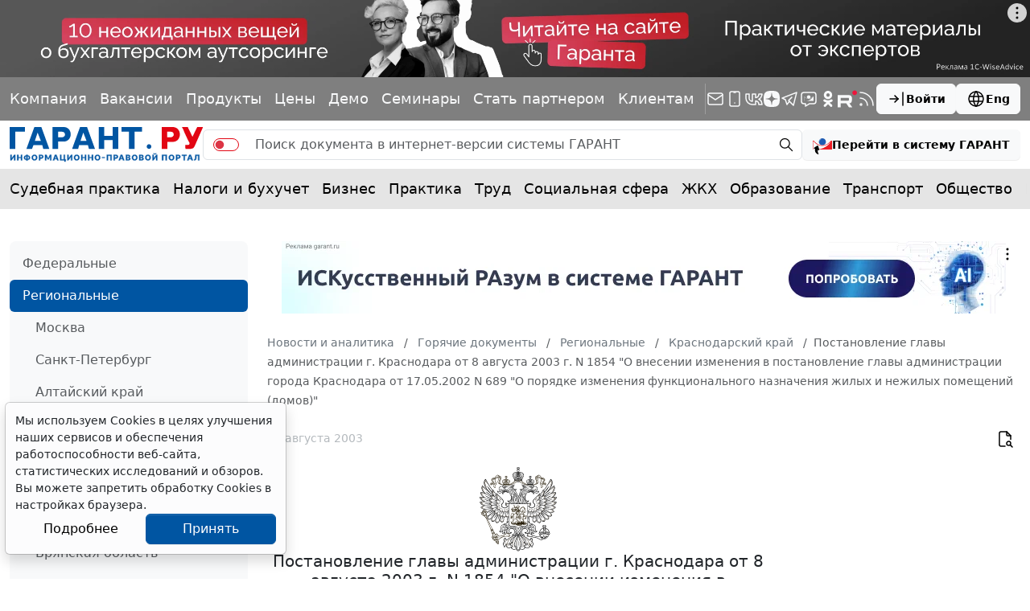

--- FILE ---
content_type: text/html; charset=windows-1251
request_url: https://www.garant.ru/hotlaw/krasnodar/92177/
body_size: 22973
content:
<!DOCTYPE html>
<html data-bs-theme="light">
<head>
	<meta http-equiv="Content-Type" content="text/html; charset=windows-1251" />
	<link rel="canonical" href="https://www.garant.ru/hotlaw/krasnodar/92177/" />
	<meta name="description" content="Горячие документы. Краснодарский край: Постановление главы администрации г. Краснодара от 8 августа 2003 г. N 1854 О внесении изменения в постановление главы администрации города Краснодара от 17.05.2002 N 689 О порядке изменения функционального назначения жилых и нежилых помещений (домов) | ГАРАНТ.РУ" />
	<meta name="keywords" content="Законодательство, законы, кодексы, федеральные законы, документы, Россия, РФ, налогообложение, налоги, трудовое, семейное, налоговое, административное, право, Гарант, информационно-правовое обеспечение, система ГАРАНТ" />
	<link rel="apple-touch-icon" sizes="57x57" href="/apple-touch-icon-57x57.png">
	<link rel="apple-touch-icon" sizes="60x60" href="/apple-touch-icon-60x60.png">
	<link rel="apple-touch-icon" sizes="72x72" href="/apple-touch-icon-72x72.png">
	<link rel="apple-touch-icon" sizes="76x76" href="/apple-touch-icon-76x76.png">
	<link rel="apple-touch-icon" sizes="114x114" href="/apple-touch-icon-114x114.png">
	<link rel="apple-touch-icon" sizes="120x120" href="/apple-touch-icon-120x120.png">
	<link rel="apple-touch-icon" sizes="144x144" href="/apple-touch-icon-144x144.png">
	<link rel="apple-touch-icon" sizes="152x152" href="/apple-touch-icon-152x152.png">
	<link rel="apple-touch-icon" sizes="180x180" href="/apple-touch-icon-180x180.png">
	<link rel="icon" type="image/png" href="/favicon-32x32.png" sizes="32x32">
	<link rel="icon" type="image/png" href="/favicon-194x194.png" sizes="194x194">
	<link rel="icon" type="image/png" href="/favicon-96x96.png" sizes="96x96">
	<link rel="icon" type="image/png" href="/android-chrome-192x192.png" sizes="192x192">
	<link rel="icon" type="image/png" href="/favicon-16x16.png" sizes="16x16">
	<link rel="icon" href="/favicon.svg" type="image/x-icon">
	<link rel="manifest" href="/manifest.json">
	<link rel="mask-icon" href="/safari-pinned-tab.svg" color="#005fb0">
	<meta name="apple-mobile-web-app-title" content="Garant.Ru">
	<meta name="application-name" content="Garant.Ru">
	<meta name="msapplication-TileColor" content="#b91d47">
	<meta property="og:image" content="https://www.garant.ru/static/garant/images/layout/garant_logo_fb2.jpg" />
	<link rel="image_src" href="https://www.garant.ru/static/garant/images/layout/garant_logo_fb2.jpg" />
	<meta name="msapplication-TileImage" content="/mstile-144x144.png">
	<meta name="theme-color" content="#005fb0">
	<meta http-equiv="X-UA-Compatible" content="IE=edge" />
	<meta name="viewport" content="width=device-width, initial-scale=1">
	<meta name="format-detection" content="telephone=no">
		<meta property="og:type" content="article" />
	<meta property="og:title" content="Постановление главы администрации г. Краснодара от 8 августа 2003 г. N 1854 О внесении изменения в постановление главы администрации города Краснодара от 17.05.2002 N 689 О порядке изменения функционального назначения жилых и нежилых помещений (домов) | Горячие документы. Краснодарский край: ГАРАНТ" />
	<meta property="og:url" content="https://www.garant.ru/hotlaw/krasnodar/92177/" />
	<meta property="og:description" content="Горячие документы. Краснодарский край: Постановление главы администрации г. Краснодара от 8 августа 2003 г. N 1854 О внесении изменения в постановление главы администрации города Краснодара от 17.05.2002 N 689 О порядке изменения функционального назначения жилых и нежилых помещений (домов) | ГАРАНТ" />

	<meta property="og:image" content="https://www.garant.ru/static/garant/images/layout/garant_logo_fb2.jpg" />
	<link rel="image_src" href="https://www.garant.ru/static/garant/images/layout/garant_logo_fb2.jpg" />





	<script type="text/javascript" src="/images/js/jquery-1.8.3.min.js"></script>

	<script>window.yaContextCb = window.yaContextCb || []</script>
<script src="https://yandex.ru/ads/system/context.js" async></script>

	<!-- LeadPlan START-->
<script async defer src="https://files.leadplan.ru/loader.js?sk=5821078d7ddab20e1d47cf5cb9157da0"></script>
<!-- LeadPlan -->
	<title>	Постановление главы администрации г. Краснодара от 8 августа 2003 г. N 1854 "О внесении изменения в постановление главы администрации города Краснодара от 17.05.2002 N 689 "О порядке изменения функционального назначения жилых и нежилых помещений (домов)" | Горячие документы. Краснодарский край: ГАРАНТ.РУ
</title>
		<link href="/static/www/css/style.css?75" rel="stylesheet">
	<link href="/static/www/css/swiper-bundle.min.css?75" rel="stylesheet">
	<link href="/static/www/css/fancybox.css?75" rel="stylesheet">
	<link href="/static/garant/css/calendar-inner.css?75" rel="stylesheet">

</head>

<body class="d-flex flex-column">
	<div class="d-flex justify-content-center">
		<!--AdFox START-->
<!--Площадка: WWW / * / *-->
<!--Тип баннера: WWW.Все стр.1600x120.Растяжка-->
<!--Расположение: верх страницы-->
<div id="adfox_165175881803334585"></div>
<script>
    window.yaContextCb.push(()=>{
        Ya.adfoxCode.create({
        ownerId: 285002,
        containerId: 'adfox_165175881803334585',
        params: {
            pp: 'g',
            ps: 'foun',
            p2: 'hotc'
        }
    })
    })
</script>
	</div>
	<header class="header">
    <div class="bg-black bg-opacity-50 py-4 d-none d-sm-block">
        <div class="container-xxxl">
            <div class="row">
                <div class="col d-flex flex-column flex-md-row align-items-md-center gap-5 gap-xxl-10">
                    <div class="swiper linksSwiper mask lh-1 py-3 w-100 mx-n4 px-4">
                        <div class="swiper-wrapper d-flex align-items-center justify-content-between">
                            <div class="swiper-slide w-auto">
                                <a class="link-light text-decoration-none" href="/company/about/" data-bs-toggle="tooltip" data-bs-placement="bottom" title="Компания &quot;Гарант&quot;">Компания</a>
                            </div>
                            <div class="swiper-slide w-auto">
                                <a class="link-light text-decoration-none" href="https://job.garant.ru/?utm_source=garant&amp;utm_medium=head&amp;utm_content=job&amp;utm_campaign=knopka-v-shapke"  data-bs-toggle="tooltip" data-bs-placement="bottom" title="Вакансии">Вакансии</a>

                            </div>
                            <div class="swiper-slide w-auto">
                                <a class="link-light text-decoration-none" href="https://go.garant.ru/?utm_source=garant&amp;utm_medium=buttom&amp;utm_content=Products-Services&amp;utm_campaign=knopka-v-shapke#prod" data-bs-toggle="tooltip" data-bs-placement="bottom" title="Продукты и услуги компании ГАРАНТ">Продукты</a>
                            </div>
                            <div class="swiper-slide w-auto">
                                <a class="link-light text-decoration-none" href="https://go.garant.ru/price_list_form?utm_source=garant&amp;utm_medium=buttom&amp;utm_content=price&amp;utm_campaign=knopka-v-shapke" data-bs-toggle="tooltip" data-bs-placement="bottom" title="Цены">Цены</a>
                            </div>
                            <div class="swiper-slide w-auto">
                                <a class="link-light text-decoration-none" href="https://go.garant.ru/?utm_source=garant&amp;utm_medium=buttom&amp;utm_content=Poluchit_demo&amp;utm_campaign=knopka-v-shapke#form" data-bs-toggle="tooltip" data-bs-placement="bottom" title="Демо-доступ">Демо</a>
                            </div>
                            <div class="swiper-slide w-auto">
                                <a class="link-light text-decoration-none" href="https://aero.garant.ru/seminars/?utm_source=garant&amp;utm_medium=vos_buttom&amp;utm_content=vos&amp;utm_campaign=knopka-v-shapke" data-bs-toggle="tooltip" data-bs-placement="bottom" title="Всероссийские спутниковые онлайн-семинары ГАРАНТ">Семинары</a>
                            </div>
                            <div class="swiper-slide w-auto">
                                <a class="link-light text-decoration-none" href="https://partnership.garant.ru/?utm_source=site&amp;utm_medium=garant&amp;utm_campaign=partnership&amp;utm_content=knopka-v-shapke" data-bs-toggle="tooltip" data-bs-placement="bottom" title="Станьте партнером компании &quot;Гарант&quot;">Стать партнером</a>
                            </div>
                            <div class="swiper-slide w-auto">
                                <a class="link-light text-decoration-none" href="/mobileonline/" data-bs-toggle="tooltip" data-bs-placement="bottom" title="Для клиентов">Клиентам</a>
                            </div>
                        </div>
                    </div>
                    <div class="vr bg-white d-none d-md-block"></div>
                    <div class="col d-flex align-items-center justify-content-between gap-10">
                        <div class="lh-1 d-flex align-items-center gap-5">
                            <a class="link-light text-decoration-none" href="/subscribe/" data-bs-toggle="tooltip" data-bs-placement="bottom" title="Подписка на рассылку">
                                <svg xmlns="http://www.w3.org/2000/svg" width="24" height="24" viewBox="0 0 24 24" fill="none" stroke="currentColor" stroke-width="1.5" stroke-linecap="round" stroke-linejoin="round" class="icon icon-tabler icons-tabler-outline icon-tabler-mail"><path stroke="none" d="M0 0h24v24H0z" fill="none"/><path d="M3 7a2 2 0 0 1 2 -2h14a2 2 0 0 1 2 2v10a2 2 0 0 1 -2 2h-14a2 2 0 0 1 -2 -2v-10z" /><path d="M3 7l9 6l9 -6" /></svg>
                            </a>
                            <a class="link-light text-decoration-none" href="/products/solution/mobile_tech/" data-bs-toggle="tooltip" data-bs-placement="bottom" title="ГАРАНТ для мобильных устройств">
                                <svg xmlns="http://www.w3.org/2000/svg" width="24" height="24" viewBox="0 0 24 24" fill="none" stroke="currentColor" stroke-width="1.5" stroke-linecap="round" stroke-linejoin="round" class="icon icon-tabler icons-tabler-outline icon-tabler-device-mobile"><path stroke="none" d="M0 0h24v24H0z" fill="none"/><path d="M6 5a2 2 0 0 1 2 -2h8a2 2 0 0 1 2 2v14a2 2 0 0 1 -2 2h-8a2 2 0 0 1 -2 -2v-14z" /><path d="M11 4h2" /><path d="M12 17v.01" /></svg>
                            </a>
                            <a class="link-light text-decoration-none" href="https://vk.com/garant_news" data-bs-toggle="tooltip" data-bs-placement="bottom" title="ГАРАНТ в Вконтакте">
                                <svg xmlns="http://www.w3.org/2000/svg" width="24" height="24" viewBox="0 0 24 24" fill="none" stroke="currentColor" stroke-width="1.5" stroke-linecap="round" stroke-linejoin="round" class="icon icon-tabler icons-tabler-outline icon-tabler-brand-vk"><path stroke="none" d="M0 0h24v24H0z" fill="none"/><path d="M14 19h-4a8 8 0 0 1 -8 -8v-5h4v5a4 4 0 0 0 4 4h0v-9h4v4.5l.03 0a4.531 4.531 0 0 0 3.97 -4.496h4l-.342 1.711a6.858 6.858 0 0 1 -3.658 4.789h0a5.34 5.34 0 0 1 3.566 4.111l.434 2.389h0h-4a4.531 4.531 0 0 0 -3.97 -4.496v4.5z" /></svg>
                            </a>
                            <a class="link-light text-decoration-none" href="https://dzen.ru/garant.ru" data-bs-toggle="tooltip" data-bs-placement="bottom" title="Дзен">
                                <svg xmlns="http://www.w3.org/2000/svg" width="20" height="20" viewBox="0 0 28 28" fill="currentColor" stroke="none" stroke-width="0" stroke-linecap="round" stroke-linejoin="round" class="icon icon-tabler icons-tabler-outline icon-tabler-brand-dzen"><path d="M13.943 28h.112c5.56 0 8.788-.56 11.074-2.78 2.331-2.354 2.87-5.603 2.87-11.142v-.156c0-5.537-.539-8.765-2.87-11.143C22.845.56 19.594 0 14.057 0h-.112c-5.56 0-8.79.56-11.076 2.78C.54 5.133 0 8.384 0 13.921v.156c0 5.537.538 8.765 2.87 11.143C5.133 27.44 8.384 28 13.942 28"></path><path fill="#7F7F7F" d="M24.667 13.788a.203.203 0 0 0-.193-.2c-3.827-.145-6.157-.633-7.786-2.262-1.633-1.633-2.12-3.964-2.265-7.8a.2.2 0 0 0-.2-.193h-.446a.203.203 0 0 0-.2.193c-.145 3.834-.632 6.167-2.265 7.8-1.631 1.63-3.959 2.117-7.786 2.262a.2.2 0 0 0-.193.2v.447c0 .107.086.195.193.2 3.827.145 6.157.633 7.786 2.263 1.63 1.63 2.116 3.954 2.263 7.775a.2.2 0 0 0 .2.193h.448a.203.203 0 0 0 .2-.194c.147-3.82.633-6.145 2.263-7.774 1.631-1.632 3.96-2.118 7.787-2.263a.2.2 0 0 0 .193-.2v-.447z"></path></svg>
                            </a>
                            <a class="link-light text-decoration-none" href="https://telegram.me/garantnews" data-bs-toggle="tooltip" data-bs-placement="bottom" title="ГАРАНТ в Telegram">
                                <svg xmlns="http://www.w3.org/2000/svg" width="24" height="24" viewBox="0 0 24 24" fill="none" stroke="currentColor" stroke-width="1.5" stroke-linecap="round" stroke-linejoin="round" class="icon icon-tabler icons-tabler-outline icon-tabler-brand-telegram"><path stroke="none" d="M0 0h24v24H0z" fill="none"/><path d="M15 10l-4 4l6 6l4 -16l-18 7l4 2l2 6l3 -4" /></svg>
                            </a>
                            <a class="link-light text-decoration-none" href="https://telegram.me/garant_bot" data-bs-toggle="tooltip" data-bs-placement="bottom" title="Бот ГАРАНТ в Telegram">
                                <svg  xmlns="http://www.w3.org/2000/svg"  width="24"  height="24"  viewBox="0 0 24 24"  fill="none"  stroke="currentColor"  stroke-width="1.5"  stroke-linecap="round"  stroke-linejoin="round"  class="icon icon-tabler icons-tabler-outline icon-tabler-message-chatbot"><path stroke="none" d="M0 0h24v24H0z" fill="none"/>
                                    <path d="M18 4a3 3 0 0 1 3 3v8a3 3 0 0 1-3 3h-5l-5 3v-3H6a3 3 0 0 1-3-3V7a3 3 0 0 1 3-3z"/>
                                    <path fill="currentColor" stroke="none" d="M18 9.229v5.27H9.268v-.032c3.46-.271 6.417-2.221 7.959-4.986h-.064c-1.16 1.634-3.104 2.614-5.184 2.612-2.08.002-4.025-.978-5.184-2.612h-.527V14.5H6V9.229h.938c1.098 1.628 2.999 2.613 5.04 2.611 2.042.001 3.943-.984 5.04-2.612z"/>
                                    <path fill="currentColor" stroke="none" d="M11.984 11.82c1.758 0 2.856-1.8 1.977-3.24-.408-.668-1.162-1.08-1.977-1.08-1.758 0-2.857 1.8-1.978 3.24.408.668 1.162 1.08 1.978 1.08m-1.976-2.181c.126-.346.306-.673.535-.968.26-.339.562-.618.88-.83l-.006-.01c-.838.247-1.41.977-1.417 1.807z"/>
                                </svg>
                            </a>
                            <a class="link-light text-decoration-none" href="https://ok.ru/garant1990" data-bs-toggle="tooltip" data-bs-placement="bottom" title="ГАРАНТ в Одноклассниках">
                                <svg xmlns="http://www.w3.org/2000/svg" width="24" height="24" viewBox="0 0 24 24" fill="currentColor" class="icon icon-tabler icons-tabler-filled icon-tabler-garden-ok"><path stroke="none" d="M0 0h24v24H0z" fill="none"/><path d="M11.986 12.341c-2.825 0-5.173-2.346-5.173-5.122C6.813 4.347 9.161 2 11.987 2c2.922 0 5.173 2.346 5.173 5.219a5.142 5.142 0 0 1-5.157 5.123l-.017-.001zm0-7.324c-1.196 0-2.106 1.005-2.106 2.203 0 1.196.91 2.106 2.107 2.106 1.245 0 2.107-.91 2.107-2.106.001-1.199-.862-2.203-2.108-2.203zm2.06 11.586 2.923 2.825c.575.621.575 1.531 0 2.106-.622.621-1.581.621-2.06 0l-2.922-2.873-2.826 2.873c-.287.287-.671.43-1.103.43-.335 0-.718-.144-1.054-.43-.575-.575-.575-1.485 0-2.107l2.97-2.825a13.49 13.49 0 0 1-3.063-1.339c-.719-.383-.862-1.34-.479-2.059.479-.718 1.341-.909 2.108-.43a6.62 6.62 0 0 0 6.897 0c.767-.479 1.676-.288 2.107.43.432.719.239 1.675-.432 2.059-.909.575-1.963 1.006-3.065 1.341l-.001-.001z"/></svg>

                            </a>
                            <a class="link-light text-decoration-none" href="https://rutube.ru/u/garant/" data-bs-toggle="tooltip" data-bs-placement="bottom" title="Компания ГАРАНТ - Rutube">
                                <svg xmlns="http://www.w3.org/2000/svg" width="24" height="24" viewBox="0 0 112 98" fill="currentColor" class="icon icon-tabler icons-tabler-filled icon-tabler-brand-rutube"><path d="M59.0071 59.2582H17.5723V42.6574H59.0071C61.4274 42.6574 63.1103 43.0845 63.9548 43.8304C64.7994 44.5763 65.3226 45.9597 65.3226 47.9806V53.9414C65.3226 56.0707 64.7994 57.4541 63.9548 58.2C63.1103 58.9459 61.4274 59.2646 59.0071 59.2646V59.2582ZM61.8497 27.0064H0V98H17.5723V74.9028H49.9562L65.3226 98H85L68.058 74.7945C74.3041 73.8573 77.1089 71.9193 79.422 68.7253C81.7351 65.5314 82.8949 60.4249 82.8949 53.6099V48.2866C82.8949 44.2448 82.4726 41.0508 81.7351 38.6028C80.9977 36.1547 79.7371 34.0254 77.9471 32.1129C76.0563 30.3023 73.9511 29.0273 71.4237 28.173C68.8963 27.4271 65.7385 27 61.8497 27V27.0064Z"/><path d="M98.5 27C105.956 27 112 20.9558 112 13.5C112 6.04416 105.956 0 98.5 0C91.0442 0 85 6.04416 85 13.5C85 20.9558 91.0442 27 98.5 27Z" fill="#ED143B"/></svg>
                            </a>
                            <a class="link-light text-decoration-none" href="/rss/" data-bs-toggle="tooltip" data-bs-placement="bottom" title="RSS-подписка">
                                <svg xmlns="http://www.w3.org/2000/svg" width="24" height="24" viewBox="0 0 24 24" fill="none" stroke="currentColor" stroke-width="1.5" stroke-linecap="round" stroke-linejoin="round" class="icon icon-tabler icons-tabler-outline icon-tabler-rss"><path stroke="none" d="M0 0h24v24H0z" fill="none"/><path d="M5 19m-1 0a1 1 0 1 0 2 0a1 1 0 1 0 -2 0" /><path d="M4 4a16 16 0 0 1 16 16" /><path d="M4 11a9 9 0 0 1 9 9" /></svg>
                            </a>
                        </div>
                        <div class="d-flex gap-7">
                            
<a class="btn btn-light fw-semibold lh-1 small-14 d-flex align-items-center flex-shrink-0 gap-3"
   role="button" data-bs-toggle="modal" data-bs-target="#authorizationModal">
	<svg xmlns="http://www.w3.org/2000/svg" width="24" height="24" viewBox="0 0 24 24"
		 fill="none" stroke="currentColor" stroke-width="1.5" stroke-linecap="round"
		 stroke-linejoin="round"
		 class="icon icon-tabler icons-tabler-outline icon-tabler-arrow-bar-to-right">
		<path stroke="none" d="M0 0h24v24H0z" fill="none"/>
		<path d="M14 12l-10 0"/>
		<path d="M14 12l-4 4"/>
		<path d="M14 12l-4 -4"/>
		<path d="M20 4l0 16"/>
	</svg>
	Войти
</a>






                            <a class="btn btn-light fw-semibold lh-1 small-14 d-flex align-items-center flex-shrink-0 gap-3" href="http://english.garant.ru">
                                <svg  xmlns="http://www.w3.org/2000/svg"  width="24"  height="24"  viewBox="0 0 24 24"  fill="none"  stroke="currentColor"  stroke-width="1.5"  stroke-linecap="round"  stroke-linejoin="round"  class="icon icon-tabler icons-tabler-outline icon-tabler-world"><path stroke="none" d="M0 0h24v24H0z" fill="none"/><path d="M3 12a9 9 0 1 0 18 0a9 9 0 0 0 -18 0" /><path d="M3.6 9h16.8" /><path d="M3.6 15h16.8" /><path d="M11.5 3a17 17 0 0 0 0 18" /><path d="M12.5 3a17 17 0 0 1 0 18" /></svg>
                                Eng
                            </a>
                        </div>
                    </div>
                </div>
            </div>
        </div>
    </div>
    <div class="container-xxxl py-4">
        <div class="row">
            <div class="col d-flex align-items-center gap-7">
                <a class="lh-1 text-decoration-none" href="/">
                    <img src="/static/www/img/logo.svg?75" alt="">
                </a>
                <form action="/search/" method="get" class=" d-none d-sm-flex flex-fill search_main">
	<div class="input-group">
		<span class="input-group-text py-0 pe-0">
			<div class="form-check form-switch form-switch-danger mb-0">
				<input type="hidden" name="part" value="base">
				<input class="form-check-input switch" type="checkbox" role="switch" name="part">
			</div>
		</span>
		<input type="text" name="text" class="form-control border-start-0 border-end-0" placeholder="Поиск документа в интернет-версии системы ГАРАНТ">
		<span class="input-group-text py-0 pe-2">
			<button class="btn btn-transparent lh-1 p-2" type="submit">
				<svg  xmlns="http://www.w3.org/2000/svg"  width="20"  height="20"  viewBox="0 0 24 24"  fill="none"  stroke="currentColor"  stroke-width="1.5"  stroke-linecap="round"  stroke-linejoin="round"  class="icon icon-tabler icons-tabler-outline icon-tabler-zoom"><path stroke="none" d="M0 0h24v24H0z" fill="none"/><path d="M10 10m-7 0a7 7 0 1 0 14 0a7 7 0 1 0 -14 0" /><path d="M21 21l-6 -6" /></svg>
			</button>
		</span>
	</div>
</form>
<a role="button" class="btn btn-light fw-semibold fs lh-1 small-14  d-none d-sm-flex align-items-center flex-shrink-0 gap-3" href="https://ivo.garant.ru/" target="_blank">
	<svg xmlns="http://www.w3.org/2000/svg" width="24" height="24" fill="none" viewBox="0 0 24 24">
		<path fill="#1e5bb2" d="M12 4C9.57 4 7.6 5.946 7.6 8.344c0 2.4 1.97 4.344 4.4 4.344s4.398-1.945 4.398-4.344S14.43 4 12 4M8.205 8.278s-.094-2.52 2.418-3.5c-1.35 1.267-1.811 1.602-2.418 3.5"/>
		<path fill="#ed1c24" d="M1.466 7.089c2.754 3.52 6.456 5.678 10.533 5.678s7.78-2.158 10.534-5.678H24v10.883H5.83c11.092-.97 16.246-8.688 16.834-10.18l.69.011h-.725s-3.822 5.608-10.852 5.608S1.308 7.803 1.308 7.803c-.42-.04-.803.039-.803.039v10.13H0V7.09z"/>
		<path fill="#000" d="M7.182 23.145c-.021-.008-1.38-2.23-.868-4.676l1.195.434q.122.043.25.007a.5.5 0 0 0 .224-.14.56.56 0 0 0 .127-.517L6.82 13.716a.9.9 0 0 0-.203-.35.83.83 0 0 0-.712-.26.9.9 0 0 0-.38.138L1.616 15.89a.558.558 0 0 0-.234.478c.004.093.032.18.081.252a.4.4 0 0 0 .196.154l1.29.47c-.934 3.583 1.354 5.824 3.682 6.67a.4.4 0 0 0 .28-.001.5.5 0 0 0 .238-.183.56.56 0 0 0 .103-.294.5.5 0 0 0-.071-.291"/>
	</svg>
	<span class="d-none d-lg-inline">Перейти в систему ГАРАНТ</span>
</a>


                <div class="d-flex d-sm-none ms-auto">
                    

<a class="btn btn-transparent lh-1 p-3" role="button" data-bs-toggle="modal" data-bs-target="#authorizationModal">
	<svg  xmlns="http://www.w3.org/2000/svg"  width="24"  height="24"  viewBox="0 0 24 24"  fill="none"  stroke="currentColor"  stroke-width="1.5"  stroke-linecap="round"  stroke-linejoin="round"  class="icon icon-tabler icons-tabler-outline icon-tabler-arrow-bar-to-right"><path stroke="none" d="M0 0h24v24H0z" fill="none"/><path d="M14 12l-10 0" /><path d="M14 12l-4 4" /><path d="M14 12l-4 -4" /><path d="M20 4l0 16" /></svg>
</a>





                    <a class="btn btn-transparent lh-1 p-3" role="button" data-bs-toggle="offcanvas" data-bs-target="#offcanvasMenu" aria-controls="offcanvasMenu">
                        <svg xmlns="http://www.w3.org/2000/svg" width="24" height="24" viewBox="0 0 24 24" fill="none" stroke="currentColor" stroke-width="1.5" stroke-linecap="round" stroke-linejoin="round" class="icon icon-tabler icons-tabler-outline icon-tabler-menu-2"><path stroke="none" d="M0 0h24v24H0z" fill="none"/><path d="M4 6l16 0" /><path d="M4 12l16 0" /><path d="M4 18l16 0" /></svg>
                    </a>
                </div>
            </div>
        </div>
    </div>
    <div class="bg-black bg-opacity-10">
    <div class="container-xxxl">
        <div class="row">
            <nav class="col-12">
                <div class="swiper linksSwiper mask lh-1 py-5 py-md-7 mx-n4 px-4">
                    <div class="swiper-wrapper d-flex align-items-center justify-content-between">
                        <div class="swiper-slide w-auto">
                            <a class="link-body-emphasis text-decoration-none" href="/ia/aggregator/sudebnaya-practica/">Судебная практика</a>
                        </div>
                        <div class="swiper-slide w-auto">
                            <a class="link-body-emphasis text-decoration-none" href="/ia/aggregator/nalogi-i-buhuchet/">Налоги и бухучет</a>
                        </div>
                        <div class="swiper-slide w-auto">
                            <a class="link-body-emphasis text-decoration-none" href="/ia/aggregator/biznes/">Бизнес</a>
                        </div>
                        <div class="swiper-slide w-auto">
                            <a class="link-body-emphasis text-decoration-none" href="/ia/aggregator/practica/">Практика</a>
                        </div>
                        <div class="swiper-slide w-auto">
                            <a class="link-body-emphasis text-decoration-none" href="/ia/aggregator/trud/">Труд</a>
                        </div>
                        <div class="swiper-slide w-auto">
                            <a class="link-body-emphasis text-decoration-none" href="/ia/aggregator/socialnaya-sfera/">Социальная сфера</a>
                        </div>
                        <div class="swiper-slide w-auto">
                            <a class="link-body-emphasis text-decoration-none" href="/ia/aggregator/jkh/">ЖКХ</a>
                        </div>
                        <div class="swiper-slide w-auto">
                            <a class="link-body-emphasis text-decoration-none" href="/ia/aggregator/obrazovanie/">Образование</a>
                        </div>
                        <div class="swiper-slide w-auto">
                            <a class="link-body-emphasis text-decoration-none" href="/ia/aggregator/transport/">Транспорт</a>
                        </div>
                        <div class="swiper-slide w-auto">
                            <a class="link-body-emphasis text-decoration-none" href="/ia/aggregator/obschestvo/">Общество</a>
                        </div>
                        <div class="swiper-slide w-auto">
                            <a class="link-body-emphasis text-decoration-none" href="/ia/aggregator/it/">IT</a>
                        </div>
                        <div class="swiper-slide w-auto">
                            <a class="link-body-emphasis text-decoration-none" href="/ia/aggregator/professiya/">Профессия</a>
                        </div>
                        <div class="swiper-slide w-auto">
                            <a class="link-body-emphasis text-decoration-none" href="/ia/aggregator/proverki-organizaciy-i-ip/">Проверки</a>
                        </div>
                        <div class="swiper-slide w-auto">
                            <a class="link-body-emphasis text-decoration-none" href="/ia/aggregator/budgetniy-uchet/">Бюджетный учет</a>
                        </div>
                    </div>
                </div>
            </nav>
        </div>
    </div>
</div>
</header>

		
	<div class="container-xxxl my-10">
		<div class="row gy-12 gy-xxxl-13">
			<div class="col-12 col-lg-3 col-xxl-2 d-none d-lg-flex flex-column">
				<div class="bg-body-tertiary d-flex flex-column gap-8 px-7 py-4 rounded-3">
					<!-- left -->
						<section class="d-flex flex-column gap-6">
		<nav class="nav nav-pills flex-column mx-n7">
				<a href="/hotlaw/federal/" class="nav-link ">
					Федеральные
				</a>

				<a href="/hotlaw/region/" class="nav-link active">
					Региональные
				</a>
				<nav class="nav flex-column">
						<a href="/hotlaw/moscow/" class="nav-link ">
							Москва
						</a>
						<a href="/hotlaw/peter/" class="nav-link ">
							Санкт-Петербург
						</a>
						<a href="/hotlaw/altai/" class="nav-link ">
							Алтайский край
						</a>
						<a href="/hotlaw/amur/" class="nav-link ">
							Амурская область
						</a>
						<a href="/hotlaw/arhangelsk/" class="nav-link ">
							Архангельская область
						</a>
						<a href="/hotlaw/astra/" class="nav-link ">
							Астраханская область
						</a>
						<a href="/hotlaw/belgorod/" class="nav-link ">
							Белгородская область
						</a>
						<a href="/hotlaw/briansk/" class="nav-link ">
							Брянская область
						</a>
						<a href="/hotlaw/vladimir/" class="nav-link ">
							Владимирская область
						</a>
						<a href="/hotlaw/volga/" class="nav-link ">
							Волгоградская область
						</a>
						<a href="/hotlaw/vologod/" class="nav-link ">
							Вологодская область
						</a>
						<a href="/hotlaw/voronezh/" class="nav-link ">
							Воронежская область
						</a>
						<a href="/hotlaw/evrei/" class="nav-link ">
							Еврейская АО
						</a>
						<a href="/hotlaw/chita/" class="nav-link ">
							Забайкальский край
						</a>
						<a href="/hotlaw/ivanovo/" class="nav-link ">
							Ивановская область
						</a>
						<a href="/hotlaw/irkutsk/" class="nav-link ">
							Иркутская область
						</a>
						<a href="/hotlaw/kabardin/" class="nav-link ">
							Кабардино-Балкария
						</a>
						<a href="/hotlaw/kaliningrad/" class="nav-link ">
							Калининградская область
						</a>
						<a href="/hotlaw/kaluga/" class="nav-link ">
							Калужская область
						</a>
						<a href="/hotlaw/kamchat/" class="nav-link ">
							Камчатский край
						</a>
						<a href="/hotlaw/karachaevo/" class="nav-link ">
							Карачаево-Черкессия
						</a>
						<a href="/hotlaw/kemerovo/" class="nav-link ">
							Кемеровская область
						</a>
						<a href="/hotlaw/kyrov/" class="nav-link ">
							Кировская область
						</a>
						<a href="/hotlaw/kostroma/" class="nav-link ">
							Костромская область
						</a>
						<a href="/hotlaw/krasnodar/" class="nav-link active  fw-medium">
							Краснодарский край
						</a>
						<a href="/hotlaw/krasnoiarsk/" class="nav-link ">
							Красноярский край
						</a>
						<a href="/hotlaw/kurgan/" class="nav-link ">
							Курганская область
						</a>
						<a href="/hotlaw/kursk/" class="nav-link ">
							Курская область
						</a>
						<a href="/hotlaw/leningrad/" class="nav-link ">
							Ленинградская область
						</a>
						<a href="/hotlaw/liptesk/" class="nav-link ">
							Липецкая область
						</a>
						<a href="/hotlaw/magadan/" class="nav-link ">
							Магаданская область
						</a>
						<a href="/hotlaw/mos_obl/" class="nav-link ">
							Московская область
						</a>
						<a href="/hotlaw/murmansk/" class="nav-link ">
							Мурманская область
						</a>
						<a href="/hotlaw/nenecky/" class="nav-link ">
							Ненецкий АО
						</a>
						<a href="/hotlaw/novg/" class="nav-link ">
							Нижегородская область
						</a>
						<a href="/hotlaw/novgorobl/" class="nav-link ">
							Новгородская область
						</a>
						<a href="/hotlaw/novosibirsk/" class="nav-link ">
							Новосибирская область
						</a>
						<a href="/hotlaw/omsk/" class="nav-link ">
							Омская область
						</a>
						<a href="/hotlaw/orenburg/" class="nav-link ">
							Оренбургская область
						</a>
						<a href="/hotlaw/orel/" class="nav-link ">
							Орловская область
						</a>
						<a href="/hotlaw/penza/" class="nav-link ">
							Пензенская область
						</a>
						<a href="/hotlaw/perm/" class="nav-link ">
							Пермский край
						</a>
						<a href="/hotlaw/primor/" class="nav-link ">
							Приморский край
						</a>
						<a href="/hotlaw/pskov/" class="nav-link ">
							Псковская область
						</a>
						<a href="/hotlaw/adygeia/" class="nav-link ">
							Республика Адыгея
						</a>
						<a href="/hotlaw/altay/" class="nav-link ">
							Республика Алтай
						</a>
						<a href="/hotlaw/bashkor/" class="nav-link ">
							Республика Башкортостан
						</a>
						<a href="/hotlaw/buryat/" class="nav-link ">
							Республика Бурятия
						</a>
						<a href="/hotlaw/dagistan/" class="nav-link ">
							Республика Дагестан
						</a>
						<a href="/hotlaw/ingush/" class="nav-link ">
							Республика Ингушетия
						</a>
						<a href="/hotlaw/kalmyk/" class="nav-link ">
							Республика Калмыкия
						</a>
						<a href="/hotlaw/karelia/" class="nav-link ">
							Республика Карелия
						</a>
						<a href="/hotlaw/komi/" class="nav-link ">
							Республика Коми
						</a>
						<a href="/hotlaw/crimea/" class="nav-link ">
							Республика Крым
						</a>
						<a href="/hotlaw/mariel/" class="nav-link ">
							Республика Марий Эл
						</a>
						<a href="/hotlaw/mordovia/" class="nav-link ">
							Республика Мордовия
						</a>
						<a href="/hotlaw/yakut/" class="nav-link ">
							Республика Саха (Якутия)
						</a>
						<a href="/hotlaw/osetia/" class="nav-link ">
							Северная Осетия-Алания
						</a>
						<a href="/hotlaw/tatarstan/" class="nav-link ">
							Республика Татарстан
						</a>
						<a href="/hotlaw/tyva/" class="nav-link ">
							Республика Тыва
						</a>
						<a href="/hotlaw/hakas/" class="nav-link ">
							Республика Хакасия
						</a>
						<a href="/hotlaw/rostov/" class="nav-link ">
							Ростовская область
						</a>
						<a href="/hotlaw/ryazan/" class="nav-link ">
							Рязанская область
						</a>
						<a href="/hotlaw/samara/" class="nav-link ">
							Самарская область
						</a>
						<a href="/hotlaw/saratov/" class="nav-link ">
							Саратовская область
						</a>
						<a href="/hotlaw/sahalin/" class="nav-link ">
							Сахалинская область
						</a>
						<a href="/hotlaw/sverdlovsk/" class="nav-link ">
							Горячие документы. Свердловская область
						</a>
						<a href="/hotlaw/sevastopol/" class="nav-link ">
							Севастополь
						</a>
						<a href="/hotlaw/smolensk/" class="nav-link ">
							Смоленская область
						</a>
						<a href="/hotlaw/stav_real/" class="nav-link ">
							Ставропольский край
						</a>
						<a href="/hotlaw/tambov/" class="nav-link ">
							Тамбовская область
						</a>
						<a href="/hotlaw/tver/" class="nav-link ">
							Тверская область
						</a>
						<a href="/hotlaw/tomsk/" class="nav-link ">
							Томская область
						</a>
						<a href="/hotlaw/tula/" class="nav-link ">
							Тульская область
						</a>
						<a href="/hotlaw/tumen/" class="nav-link ">
							Тюменская область
						</a>
						<a href="/hotlaw/udmurtia/" class="nav-link ">
							Удмуртская Республика
						</a>
						<a href="/hotlaw/ulyanovsk/" class="nav-link ">
							Ульяновская область
						</a>
						<a href="/hotlaw/xabar/" class="nav-link ">
							Хабаровский край
						</a>
						<a href="/hotlaw/hant/" class="nav-link ">
							Ханты-Мансийский АО-Югра
						</a>
						<a href="/hotlaw/chelyabinsk/" class="nav-link ">
							Челябинская область
						</a>
						<a href="/hotlaw/chechnya/" class="nav-link ">
							Чеченская Республика
						</a>
						<a href="/hotlaw/chuvashia/" class="nav-link ">
							Чувашская Республика
						</a>
						<a href="/hotlaw/chukotka/" class="nav-link ">
							Чукотский АО
						</a>
						<a href="/hotlaw/yamalonenecky/" class="nav-link ">
							Ямало-Ненецкий АО
						</a>
						<a href="/hotlaw/yaroslavl/" class="nav-link ">
							Ярославская область
						</a>
				</nav>

				<a href="/hotlaw/minfin/" class="nav-link ">
					Информация Минфина России и ФНС России
				</a>

				<a href="/hotlaw/important/" class="nav-link ">
					Самые важные документы недели
				</a>

		</nav>
	</section>
	<hr class="my-0 opacity-10">


					<!--AdFox START-->
<!--Площадка: WWW / * / *-->
<!--Тип баннера: WWW.Внутр.ТГБ РСЯ.Слева-->
<!--Расположение: слева-->
<div id="adfox_165175940584063989_" class="mx-auto"></div>
<script>
    window.yaContextCb.push(()=>{
        Ya.adfoxCode.create({
        ownerId: 285002,
        containerId: 'adfox_165175940584063989_',
        params: {
            pp: 'cclu',
            ps: 'foun',
            p2: 'hoti'
        }
    })
    })
</script>
					<!--AdFox START-->
<!--Площадка: WWW / * / *-->
<!--Тип баннера: WWW.Внутр.СП семинары.180x300.Слева-->
<!--Расположение: слева-->
<div id="adfox_16517596029525141_" class="mx-auto"></div>
<script>
    window.yaContextCb.push(()=>{
        Ya.adfoxCode.create({
        ownerId: 285002,
        containerId: 'adfox_16517596029525141_',
        params: {
            pp: 'cclu',
            ps: 'foun',
            p2: 'hotj'
        }
    })
    })
</script>
					<!--AdFox START-->
<!--Площадка: WWW / * / *-->
<!--Тип баннера: WWW.Внутр.180x70.Слева снизу-->
<!--Расположение: слева-->
<div id="adfox_165175969385269124_" class="mx-auto"></div>
<script>
    window.yaContextCb.push(()=>{
        Ya.adfoxCode.create({
        ownerId: 285002,
        containerId: 'adfox_165175969385269124_',
        params: {
            pp: 'cclu',
            ps: 'foun',
            p2: 'hotk'
        }
    })
    })
</script>

					<section class="d-flex flex-column gap-6">
	<div class="h4 text-secondary mb-0">Анонсы</div>
	<div class="d-flex flex-column gap-7">
		<div class="d-flex flex-column gap-3 small-14 position-relative">
			<a class="fw-semibold link-body-emphasis link-opacity-60-hover text-decoration-none" href="https://aero.garant.ru/seminars/1551403/?utm_source=garant&amp;utm_medium=anons&amp;utm_content=44-fz&amp;utm_campaign=garant-ppk/"  target="_blank">Программа повышения квалификации &quot;О контрактной системе в сфере закупок&quot; (44-ФЗ)&quot;</a>
			<div class="lh-sm"><p>Об актуальных изменениях в КС узнаете, став участником  программы, разработанной совместно с АО ''СБЕР А". Слушателям,  успешно освоившим программу, выдаются удостоверения установленного образца.</p></div>
			<div class="text-secondary d-flex gap-2">
				<time>19 января 2026</time>
			</div>
			<div class="avatar wh-60 bg-secondary bg-opacity-50 rounded-circle overflow-hidden">
				<img class="img-fluid" src="/files/8/2/1117928/p1110798(1)(1).jpg" alt="">
			</div>
		</div>
		<div class="d-flex flex-column gap-3 small-14 position-relative">
			<a class="fw-semibold link-body-emphasis link-opacity-60-hover text-decoration-none" href="https://aero.garant.ru/seminars/1551483/?utm_source=garant&amp;utm_medium=anons&amp;utm_content=223-fz&amp;utm_campaign=garant-ppk/"  target="_blank">Программа повышения квалификации &quot;О корпоративном заказе&quot; (223-ФЗ от 18.07.2011)</a>
			<div class="lh-sm"><p>Программа разработана совместно с АО ''СБЕР А".       Слушателям, успешно освоившим программу, выдаются удостоверения       установленного образца.</p></div>
			<div class="text-secondary d-flex gap-2">
				<time>21 января 2026</time>
			</div>
			<div class="avatar wh-60 bg-secondary bg-opacity-50 rounded-circle overflow-hidden">
				<img class="img-fluid" src="/files/9/7/1188179/nosovaee_90.jpg" alt="Носова Екатерина Евгеньевна">
			</div>
		</div>
	</div>
	<a class="small-10 link-primary link-offset-2"
	   href="http://www.aero.garant.ru/ppk_jurist/?utm_source=garant&utm_medium=anons_text&utm_content=ppk_law_all&utm_campaign=from-anons_text-vos">Выберите тему программы повышения квалификации для юристов ...</a>
</section>
<hr class="my-0 opacity-10">
					<!-- end left -->
				</div>
			</div>
			<div class="col-12 col-lg-9 col-xxl-8">
				<!-- center -->
				<div class="text-center">
						<!--AdFox START-->
<!--Площадка: WWW / * / *-->
<!--Тип баннера: WWW.Внутр.900x90.Сверху-->
<!--Расположение: верх страницы-->
<div id="adfox_165176074048491910"></div>
<script>
    window.yaContextCb.push(()=>{
        Ya.adfoxCode.create({
        ownerId: 285002,
        containerId: 'adfox_165176074048491910',
        params: {
            pp: 'g',
            ps: 'foun',
            p2: 'hotd'
        }
    })
    })
</script>
				</div>
				<div class="text-center">
						<!--moe.video-->
<script type="text/javascript">
    (
        () => {
        const script = document.createElement("script");
    script.src = "https://cdn1.moe.video/p/cr.js";
    script.onload = () => {
        addContentRoll({
            width: '100%',
            placement: 10183,
            promo: true,
            advertCount: 0,
            slot: 'page',
            sound: 'onclick',
            deviceMode: 'all',
            background: 'none',
            fly:{
                mode: 'stick',
                width: 445,
                closeSecOffset: 10,
                position: 'bottom-right',
                indent:{
                    left: 0,
                    right: 0,
                    top: 0,
                    bottom: 0,
                },
                positionMobile: 'bottom',
            },
        });
    };
    document.body.append(script);
    }
    )()
</script>

				</div>
					<nav aria-label="breadcrumb" class="mt-8">
		<ol class="breadcrumb" itemscope="itemscope" itemtype="http://schema.org/BreadcrumbList">
			<li class="breadcrumb-item small" itemprop="itemListElement" itemscope="itemscope" itemtype="http://schema.org/ListItem">
				<a class="text-decoration-none" href="http://www.garant.ru/ia/" itemprop="item"><span itemprop="name">Новости и аналитика</span></a>
				<meta itemprop="position" content="1" />
			</li>
			<li class="breadcrumb-item small" itemprop="itemListElement" itemscope="itemscope" itemtype="http://schema.org/ListItem">
				<a class="text-decoration-none" href="http://www.garant.ru/hotlaw/" itemprop="item"><span itemprop="name">Горячие документы</span></a>
				<meta itemprop="position" content="2" />
			</li>
			<li class="breadcrumb-item small" itemprop="itemListElement" itemscope="itemscope" itemtype="http://schema.org/ListItem">
				<a class="text-decoration-none" href="http://www.garant.ru/hotlaw/region/" itemprop="item"><span itemprop="name">Региональные</span></a>
				<meta itemprop="position" content="3" />
			</li>
			<li class="breadcrumb-item small" itemprop="itemListElement" itemscope="itemscope" itemtype="http://schema.org/ListItem">
				<a class="text-decoration-none" href="http://www.garant.ru/hotlaw/krasnodar/" itemprop="item"><span itemprop="name">Краснодарский край</span></a>
				<meta itemprop="position" content="4" />
			</li>
			<li class="breadcrumb-item small active" aria-current="page">Постановление главы администрации г. Краснодара от 8 августа 2003 г. N 1854 "О внесении изменения в постановление главы администрации города Краснодара от 17.05.2002 N 689 "О порядке изменения функционального назначения жилых и нежилых помещений (домов)"</li>
		</ol>
	</nav>

				
					<div class="text-secondary text-opacity-50 small d-flex align-items-center flex-wrap gap-4 mb-7">
		<div>30 августа 2003</div>
		<div class="d-flex ms-auto">
			<a class="btn btn-transparent p-3" href="#review" data-bs-toggle="tooltip" data-bs-placement="bottom" data-bs-original-title="Обзор документа">
				<svg xmlns="http://www.w3.org/2000/svg" width="24" height="24" viewBox="0 0 24 24" fill="none" stroke="currentColor" stroke-width="1.5" stroke-linecap="round" stroke-linejoin="round" class="icon icon-tabler icons-tabler-outline icon-tabler-file-search"><path stroke="none" d="M0 0h24v24H0z" fill="none"/><path d="M14 3v4a1 1 0 0 0 1 1h4" /><path d="M12 21h-5a2 2 0 0 1 -2 -2v-14a2 2 0 0 1 2 -2h7l5 5v4.5" /><path d="M16.5 17.5m-2.5 0a2.5 2.5 0 1 0 5 0a2.5 2.5 0 1 0 -5 0" /><path d="M18.5 19.5l2.5 2.5" /></svg>
			</a>
		</div>
	</div>

	<div class="max-w-624 text-center">
		<img src="/static/www/img/gerb.svg" />
		<h1 class="h4 text-center">Постановление главы администрации г. Краснодара от 8 августа 2003 г. N 1854 "О внесении изменения в постановление главы администрации города Краснодара от 17.05.2002 N 689 "О порядке изменения функционального назначения жилых и нежилых помещений (домов)"</h1>
	</div>


	<div class="d-flex flex-column gap-5">
		<hr class="mask-2 opacity-10 my-0">
		<div class="h4 mb-0" id="review">Обзор документа</div>
		<div class="max-w-624"><BR>&nbsp;&nbsp;&nbsp;&nbsp;&nbsp;Изложен в новой редакции Порядок оформления разрешений на переоборудование и перепланировку жилых и нежилых помещений в жилых домах на территории г. Краснодара. Документ приведен в соответствие с краевым законом, устанавливающим условия и порядок переоборудования и перепланировки помещений в жилых домах на территории края. Установлено, что выдача разрешений на переоборудование и перепланировку помещений находится в компетенции межведомственной комиссии по использованию жилищного фонда при администрации административного округа города Краснодара. Приводится перечень документов, представляемых в комиссию, и исчерпывающий перечень причин, по которым заявителю может быть отказано в выдаче разрешения. Решение комиссии принимается в месячный срок со дня подачи всех необходимых документов и оформляется в виде распоряжения главы администрации округа.</div>
		<div class="card bg-body-tertiary lh-sm small mb-7">
	<div class="card-body d-flex flex-column gap-5">
		<div>Для просмотра актуального текста документа и получения полной информации о вступлении в силу, изменениях и порядке применения документа, воспользуйтесь поиском в Интернет-версии системы ГАРАНТ:</div>
		<form action="/search/" method="get" class="d-sm-flex flex-fill search_main">
			<input type="hidden" name="part" value="base">
			<div class="input-group">
				<input type="text" name="text" class="form-control border-end-0" placeholder="Поиск документа в интернет-версии системы ГАРАНТ" value="Постановление главы администрации г. Краснодара от 8 августа 2003 г. N 1854 &quot;О внесении изменения в постановление главы администрации города Краснодара от 17.05.2002 N 689 &quot;О порядке изменения функционального назначения жилых и нежилых помещений (домов)&quot;">
				<span class="input-group-text bg-white py-0 pe-2">
					<button class="btn btn-transparent lh-1 p-2" type="submit">
						<svg xmlns="http://www.w3.org/2000/svg" width="20" height="20" viewBox="0 0 24 24" fill="none" stroke="currentColor" stroke-width="1.5" stroke-linecap="round" stroke-linejoin="round" class="icon icon-tabler icons-tabler-outline icon-tabler-zoom"><path stroke="none" d="M0 0h24v24H0z" fill="none"></path><path d="M10 10m-7 0a7 7 0 1 0 14 0a7 7 0 1 0 -14 0"></path><path d="M21 21l-6 -6"></path></svg>
					</button>
				</span>
			</div>
		</form>
	</div>
</div>
		<div class="small d-flex align-items-center gap-4">
			<div class="ms-auto">
    <script type="text/javascript">(function (w, doc) {
        if (!w.__utlWdgt) {
            w.__utlWdgt = true;
            var d = doc, s = d.createElement('script'), g = 'getElementsByTagName';
            s.type = 'text/javascript';
            s.charset = 'UTF-8';
            s.async = true;
            s.src = ('https:' == w.location.protocol ? 'https' : 'http') + '://w.uptolike.com/widgets/v1/uptolike.js';
            var h = d[g]('body')[0];
            h.appendChild(s);
        }
    })(window, document);
    </script>
    <div data-mobile-view="true" data-share-size="30" data-like-text-enable="false" data-background-alpha="0.0" data-pid="1709438" data-mode="share" data-background-color="#ffffff" data-share-shape="round-rectangle" data-share-counter-size="12" data-icon-color="#ffffff" data-mobile-sn-ids="vk.ok.wh.vb.tm." data-text-color="#000000" data-buttons-color="#FFFFFF" data-counter-background-color="#ffffff" data-share-counter-type="separate" data-orientation="horizontal" data-following-enable="false" data-sn-ids="vk.ok.tm." data-preview-mobile="false" data-selection-enable="false" data-exclude-show-more="true" data-share-style="1" data-counter-background-alpha="1.0" data-top-button="false" class="uptolike-buttons"></div>
</div>

		</div>
		<div class="d-grid justify-content-sm-start mt-10">
			<a class="btn btn-transparent fw-semibold lh-1 d-flex align-items-center justify-content-center flex-shrink-0 gap-3" href="../">
				<svg xmlns="http://www.w3.org/2000/svg" width="24" height="24" viewBox="0 0 24 24" fill="none" stroke="currentColor" stroke-width="1.5" stroke-linecap="round" stroke-linejoin="round" class="icon icon-tabler icons-tabler-outline icon-tabler-chevron-left"><path stroke="none" d="M0 0h24v24H0z" fill="none"/><path d="M15 6l-6 6l6 6" /></svg>
				Показать все материалы
			</a>
		</div>
	</div>
				
				<div class="d-flex flex-column gap-7 my-7 mx-auto text-center">
					<div>
						<!--AdFox START-->
<!--yandex_mashasteg7-->
<!--Площадка: WWW / * / *-->
<!--Тип баннера: WWW.Внутр.ТГБ РСЯ.Снизу-->
<!--Расположение: низ страницы-->
<div id="adfox_165176109245496058_"></div>
<script class="adfox">
    window.yaContextCb.push(()=>{
        Ya.adfoxCode.create({
            ownerId: 285002,
            containerId: 'adfox_165176109245496058_',
            params: {
                pp: 'i',
                ps: 'foun',
                p2: 'hotl'
            }
        })
    })
</script>
					</div>
					<div>
						<!--AdFox START-->
<!--Площадка: WWW / * / *-->
<!--Тип баннера: WWW.Внутр.Поп-ап.800х500-->
<!--Расположение: середина страницы-->
<div id="adfox_167152570836887614"></div>
<script>
    window.yaContextCb.push(()=>{
        Ya.adfoxCode.create({
        ownerId: 285002,
        containerId: 'adfox_167152570836887614',
        params: {
            pp: 'h',
            ps: 'foun',
            p2: 'hyan'
        }
    })
    })
</script>
					</div>
				</div>
				<!-- end center -->
			</div>
			<div class="col-12 col-xxl-2 d-none d-xxl-flex flex-column gap-8">
			</div>
		</div>
	</div>

	<!-- banners & modal -->
	<div aria-live="polite" aria-atomic="true" class="position-relative">
		<div class="toast-container position-fixed bottom-0 start-0 p-3">
			<div class="toast bg-light-subtle show" role="status" aria-live="assertive" aria-atomic="true">
    <div class="toast-body d-flex flex-column gap-4 position-relative">
        <div>
            Мы используем Cookies в целях улучшения наших сервисов и обеспечения работоспособности веб-сайта, статистических исследований и обзоров. Вы можете запретить обработку Cookies в настройках браузера.
        </div>
        <div class="d-flex gap-2">
            <a class="btn btn-transparent col" href="https://www.garant.ru/company/disclaimer/cookies/" target="_blank">Подробнее</a>
            <button type="button" class="btn btn-primary col" data-bs-dismiss="toast" aria-label="Close" onclick="submit_cookies()">Принять</button>
        </div>
    </div>
</div>

			    <script language="javascript" type="text/javascript">
        $(document).ready(function () {
            var
                timeout = 0,
                animate = 0,
                flag = "1";

            if (flag) {
                timeout = 10000;
                animate = 3000;
            }

            var show = function (animate) {
                $('.popup-social').addClass('show').animate({'bottom': "+=130px"}, animate);
            };
            var hide = function () {
                $('.popup-social').stop().removeClass('show');
            };

            setTimeout(function () {
                WebAjax(
                    '/ajax/social_banner/',
                    null,
                    function (type, msg) {
                        if (type == 'OK') {
                            show(animate);
                        } else {
                            window.console.error('Unable to update statistics for "Социальный баннер": [' + type + '] ' + msg);
                        }
                    },
                    function () {
                        window.console.error('Unable to update statistics for "Социальный баннер": general error');
                    }
                );
            }, timeout);

            $('.popup-social .btn-close').click(function () {
                WebAjax(
                    '/ajax/social_banner/hide/',
                    null,
                    function (type, msg) {
                        hide();
                    },
                    function () {
                        window.console.error('Unable to update statistics for "Социальный баннер": general error');
                    }
                );
                return false;
            });
        });
    </script>

    <div class="toast bg-warning-subtle popup-social" role="status" aria-live="assertive" aria-atomic="true">
        <noindex>
            <div class="toast-header bg-transparent">
                <div class="d-flex justify-content-between gap-2 flex-fill small-10">
                    <div>Erid: 4CQwVszH9pWwojUA9Q3</div>
                    <div>Реклама</div>
                </div>
                <button type="button" class="btn-close" data-bs-dismiss="toast" aria-label="Close"></button>
            </div>
            <div class="toast-body d-flex flex-column gap-4 position-relative">
                <div class="fs-6">
                    Получите полный доступ к системе ГАРАНТ бесплатно на 3 дня!
                    <!--AdFox START-->
<!--Площадка: WWW / WWW.Внутр / Пиксель маркировки рекламы-->
<!--Категория: <не задана>-->
<!--Баннер: <не задана>-->
<!--Тип баннера: 1x1-->
<script>
    window.yaContextCb.push(()=>{
        Ya.adfoxCode.create({
        ownerId: 285002,
        containerId: 'adfox_168631121893147256',
        params: {
            p1: 'cwxas',
            p2: 'frfe',
            pfc: 'filfk',
            pfb: 'pjtpl'
        }
    })
    })
</script>
                </div>
                <div class="d-grid gap-2 d-sm-flex justify-content-sm-end">
                    <a class="btn btn-primary stretched-link col col-sm-6" target="_blank" href="https://go.garant.ru/?utm_source=garant&utm_medium=pop-up&utm_campaign=230-144&utm_content=lead-from-dri&erid=4CQwVszH9pWwojUA9Q3#form">Получить доступ</a>
                </div>
            </div>
        </noindex>
    </div>

		</div>
	</div>

	

	


<div class="modal fade" id="authorizationModal" tabindex="-1" aria-labelledby="authorizationModalLabel"
	 aria-hidden="true" data-display="false">
	<div class="modal-dialog modal-fullscreen-sm-down modal-lg">
		<div class="modal-content">
			<div class="modal-header pb-0 border-0">
				<h1 class="modal-title fs-3" id="authorizationModalLabel">Вход</h1>
				<button type="button" class="btn-close" data-bs-dismiss="modal" aria-label="Закрыть"></button>
			</div>
			<div class="modal-body">
				<div class="bg-body-secondary d-flex gap-2 rounded-3 p-2 mb-8" role="tablist">
					<button type="button" class="btn btn-outline-light col active" id="auth-tab" data-bs-toggle="tab"
							data-bs-target="#auth" role="tab" aria-controls="auth" aria-selected="true"
							data-bs-whatever="Вход">Вход
					</button>
					<button type="button" class="btn btn-outline-light col" id="reg-tab" data-bs-toggle="tab"
							data-bs-target="#reg" role="tab" aria-controls="reg" aria-selected="false"
							data-bs-whatever="Регистрация">Регистрация
					</button>
				</div>
				<div class="tab-content">
					<div class="tab-pane active" id="auth" role="tabpanel" aria-labelledby="auth-tab" tabindex="0">
						<form class="d-flex flex-column gap-7">
							<input type="hidden" id="reg_type" value="personal">
							<div class="alert alert-success small p-4 mb-0 d-none" role="alert"></div>
							<div class="alert alert-danger small p-4 mb-0 d-none" role="alert"></div>
							<div class="form-floating">
								<input type="email" class="form-control" placeholder=" " name="uname" id="pers_login" value="">
								<label for="pers_login">Электронная почта</label>
								<div class="invalid-feedback error auth_error_login" id="auth_error_login"></div>
							</div>
							<div class="form-floating">
								<input type="password" class="form-control" id="pers_password" placeholder=" " name="upass" value="">
								<label for="pers_password">Пароль</label>
								<div class="form-text"><a class="link-primary text-decoration-none" role="button" data-bs-target="#recovery" data-bs-toggle="modal">Забыли пароль?</a></div>
								<div class="invalid-feedback error auth_error_password" id="auth_error_password"></div>
							</div>
							<div class="form-check">
								<input class="form-check-input" type="checkbox" id="pers_rem_me" name="urem">
								<label class="form-check-label" for="pers_rem_me">Запомнить</label>
							</div>
							<button class="btn btn-lg btn-primary" type="button" id="login" name="">Войти</button>
							<div class="d-flex flex-column gap-2 align-items-center">
								<div class="text-secondary">Или войти через</div>
								<div class="d-flex flex-column gap-7 align-items-center">
									<a class="link-secondary text-decoration-none" href="#vk_auth" id="vk-login" onclick="vk_auth('4554953','http://www.garant.ru/services/vk_auth/'); return false;">
										<svg xmlns="http://www.w3.org/2000/svg" width="32" height="32"
											 viewBox="0 0 24 24" fill="currentColor" stroke="currentColor"
											 stroke-width="1.5" stroke-linecap="round" stroke-linejoin="round"
											 class="icon icon-tabler icons-tabler-outline icon-tabler-brand-vk">
											<path stroke="none" d="M0 0h24v24H0z" fill="none"/>
											<path d="M14 19h-4a8 8 0 0 1 -8 -8v-5h4v5a4 4 0 0 0 4 4h0v-9h4v4.5l.03 0a4.531 4.531 0 0 0 3.97 -4.496h4l-.342 1.711a6.858 6.858 0 0 1 -3.658 4.789h0a5.34 5.34 0 0 1 3.566 4.111l.434 2.389h0h-4a4.531 4.531 0 0 0 -3.97 -4.496v4.5z"/>
										</svg>
									</a>
								</div>
							</div>
						</form>
					</div>

					<div class="tab-pane" id="reg" role="tabpanel" aria-labelledby="reg-tab" tabindex="0">
						<form class="d-flex flex-column gap-7">
							<div class="small lh-sm text-secondary">
								Регистрация на нашем сайте позволит вам из личного кабинета настраивать необходимые
								рассылки, получать доступ к закрытым документам системы ГАРАНТ, участвовать в конкурсе
								"ПРАВОВАЯ РОССИЯ", общаться на форумах сайта и проходить тесты. В перспективе вы сможете
								применить свои настройки и в отношении иного функционала правового портала.
							</div>
							<div class="alert alert-success small p-4 mb-0 d-none" role="alert"></div>
							<div class="alert alert-danger small p-4 mb-0 d-none" role="alert"></div>
							<div class="form-floating">
								<input type="email" class="form-control" id="email" placeholder=" ">
								<label for="email">Электронная почта <sup class="text-danger">*</sup></label>
								<div class="form-text">Будет использоваться в качестве логина</div>
								<div class="invalid-feedback error" id="reg_error_email"></div>
							</div>
							<div class="form-floating">
								<input type="password" class="form-control" id="password" placeholder=" ">
								<label for="password">Пароль <sup class="text-danger">*</sup></label>
								<div class="form-text">Длина пароля 6-12 символов</div>
								<div class="invalid-feedback error" id="reg_error_password"></div>
							</div>
							<div class="form-floating">
								<input type="password" class="form-control" id="password_repeat" placeholder=" ">
								<label for="password_repeat">Подтверждение пароля <sup
										class="text-danger">*</sup></label>
								<div class="invalid-feedback error" id="reg_error_password_repeat"></div>
							</div>
							<div class="form-floating">
								<input type="text" class="form-control" id="fio" placeholder=" ">
								<label for="fio">Как к вам обращаться?</label>
							</div>
							<div class="form-check">
								<input class="form-check-input" type="checkbox" id="agreements">
								<label class="form-check-label" for="agreements">Я <a class="text-decoration-none"
																					  href="/company/disclaimer/consent_gs/"
																					  target="_blank">согласен</a> на
									обработку указанных данных, а также с <a class="text-decoration-none"
																			 href="/company/disclaimer/"
																			 target="_blank">Правилами</a> использования
									материалов</label>
								<div class="invalid-feedback" id="reg_error_agreements"></div>
							</div>
							<div class="d-flex flex-column">
								<button class="btn btn-lg btn-primary" type="button" name="register" id="register">Зарегистрироваться</button>
								<div class="form-text text-center">
									<a class="link-secondary text-decoration-none" target="_blank"
									   href="/company/disclaimer/personal/">Политика в отношении обработки персональных
										данных</a> <br>
									<sup class="text-danger">*</sup> Выделены обязательные для заполнения поля
								</div>
							</div>

							<div class="d-flex flex-column gap-2 align-items-center">
								<div class="text-secondary">Или зарегистрироваться через</div>
								<div class="d-flex flex-column gap-7 align-items-center">
									<a class="link-secondary text-decoration-none" href="#vk_auth" onclick="vk_auth('4554953','http://www.garant.ru/services/vk_auth/'); return false;">
										<svg xmlns="http://www.w3.org/2000/svg" width="32" height="32"
											 viewBox="0 0 24 24" fill="currentColor" stroke="currentColor"
											 stroke-width="1.5" stroke-linecap="round" stroke-linejoin="round"
											 class="icon icon-tabler icons-tabler-outline icon-tabler-brand-vk">
											<path stroke="none" d="M0 0h24v24H0z" fill="none"/>
											<path d="M14 19h-4a8 8 0 0 1 -8 -8v-5h4v5a4 4 0 0 0 4 4h0v-9h4v4.5l.03 0a4.531 4.531 0 0 0 3.97 -4.496h4l-.342 1.711a6.858 6.858 0 0 1 -3.658 4.789h0a5.34 5.34 0 0 1 3.566 4.111l.434 2.389h0h-4a4.531 4.531 0 0 0 -3.97 -4.496v4.5z"/>
										</svg>
									</a>
								</div>
							</div>
						</form>
					</div>
				</div>
			</div>
		</div>
	</div>
</div>

<div class="modal fade" id="recovery" tabindex="-1" aria-labelledby="recoveryLabel" aria-hidden="true">
	<div class="modal-dialog modal-fullscreen-sm-down modal-lg">
		<div class="modal-content">
			<div class="modal-header pb-0 border-0">
				<h1 class="modal-title fs-3" id="recoveryLabel">Восстановление доступа</h1>
				<button type="button" class="btn-close" data-bs-dismiss="modal" aria-label="Закрыть"></button>
			</div>
			<div class="modal-body d-flex flex-column gap-7">
				<div class="small lh-sm text-secondary first_form">
					Введите, пожалуйста, e-mail, который Вы указывали при регистрации. <br>На данный адрес электронной почты будет выслано письмо. Перейдите, пожалуйста, по ссылке, расположенной в этом письме. Далее действуйте согласно инструкциям.
				</div>
				<div class="alert alert-success small p-4 mb-0 d-none" role="alert"></div>
				<div class="alert alert-danger small p-4 mb-0 d-none" role="alert"></div>
				<div class="form-floating first_form">
					<input type="email" class="form-control" id="recovery_email" placeholder=" " maxlength="64">
					<label for="recovery_email">Электронная почта</label>
					<div class="invalid-feedback"></div>
				</div>
				<div class="d-flex flex-column flex-sm-row gap-2 first_form">
					<button class="btn btn-transparent btn-lg col order-last order-sm-first" type="button" data-bs-target="#authorizationModal" data-bs-toggle="modal">Вернуться назад</button>
					<button class="btn btn-primary btn-lg col" type="button" id="forget">Отправить</button>
				</div>
				<p class="send_ok_msg d-none">
					На указанный Вами e-mail отправлено письмо с подтверждением восстановления пароля. Перейдите, пожалуйста, по ссылке, расположенной в письме, для получения нового пароля.
				</p>
			</div>
		</div>
	</div>
</div>



	<!-- end banners & modal -->
	<!--Organization-->

<script type="application/ld+json">

    {
        "@context": "https://schema.org",
        "@type": "Organization",
        "name": "ГАРАНТ.РУ",
        "telephone": "+7 (800) 200-88-88",
        "email": "info@garant.ru",
        "faxNumber": "+7 (495) 647-62-39",
        "legalName": "ООО НПП ГАРАНТ-СЕРВИС",
        "url": "https://garant.ru",
        "sameAs": [
            "https://ru.wikipedia.org/wiki/%D0%93%D0%B0%D1%80%D0%B0%D0%BD%D1%82_(%D1%81%D0%BF%D1%80%D0%B0%D0%B2%D0%BE%D1%87%D0%BD%D0%BE-%D0%BF%D1%80%D0%B0%D0%B2%D0%BE%D0%B2%D0%B0%D1%8F_%D1%81%D0%B8%D1%81%D1%82%D0%B5%D0%BC%D0%B0)",
            "https://rutube.ru/u/garant/",
            "https://dzen.ru/garant.ru",
            "https://vk.com/garant_news",
            "https://telegram.me/garantnews",
            "https://ok.ru/garant1990"
        ],

        "logo": "https://www.garant.ru/static/garant/images/layout/garant_logo_fb2.jpg",
        "address": {
            "@type": "PostalAddress",
            "streetAddress": "Ленинские горы, д. 1, стр. 77",
            "addressLocality": "Москва",
            "postalCode": "119234",
            "addressCountry": "Россия"
        }
    }
</script>

<!--SiteNavigationElement-->

<script type="application/ld+json">
    {
        "@context": "https://schema.org",
        "@type": "SiteNavigationElement",
        "name": [
            "Судебная практика",
            "Налоги и бухучет",
            "Бизнес",
            "Практика",
            "Труд",
            "Социальная сфера",
            "ЖКХ",
            "Образование",
            "Транспорт",
            "Общество",
            "IT",
            "Профессия",
            "Проверки",
            "Бюджетный учет"
        ],
        "url": [
            "https://www.garant.ru/ia/aggregator/sudebnaya-practica/",
            "https://www.garant.ru/ia/aggregator/nalogi-i-buhuchet/",
            "https://www.garant.ru/ia/aggregator/biznes/",
            "https://www.garant.ru/ia/aggregator/practica/",
            "https://www.garant.ru/ia/aggregator/trud/",
            "https://www.garant.ru/ia/aggregator/socialnaya-sfera/",
            "https://www.garant.ru/ia/aggregator/jkh/",
            "https://www.garant.ru/ia/aggregator/obrazovanie/",
            "https://www.garant.ru/ia/aggregator/transport/",
            "https://www.garant.ru/ia/aggregator/obschestvo/",
            "https://www.garant.ru/ia/aggregator/it/",
            "https://www.garant.ru/ia/aggregator/professiya/",
            "https://www.garant.ru/ia/aggregator/proverki-organizaciy-i-ip/",
            "https://www.garant.ru/ia/aggregator/budgetniy-uchet/"
        ]
    }
</script>

<!--WebSite-->

<script type="application/ld+json">
    {
        "@context": "https://schema.org",
        "@type": "WebSite",
        "name": "ГАРАНТ.РУ",
        "url": "https://garant.ru/",
        "image": "https://garant.ru/static/garant/images/layout/garant_logo_fb2.jpg",
        "description": "Законодательство - законы и кодексы Российской Федерации. Полные тексты документов в последней редакции. Аналитические профессиональные материалы. Новости законодательства РФ"
    }
</script>  



		<footer class="footer bg-black bg-opacity-70 mt-auto text-white small py-9">
		<div class="container-xxxl">
			<div class="row row-cols-1 row-cols-md-2">
				<div class="col col-md-8 d-flex flex-column gap-7 order-1 order-md-0">
					<div>© ООО "НПП "ГАРАНТ-СЕРВИС", 2026. Система ГАРАНТ выпускается с 1990 года. Компания "Гарант" и ее партнеры являются участниками Российской ассоциации правовой информации ГАРАНТ.</div>
					<div>Все права на материалы сайта ГАРАНТ.РУ принадлежат ООО "НПП "ГАРАНТ-СЕРВИС" (ИНН 7718013048, ОГРН 1027700495745). Полное или частичное воспроизведение материалов возможно только по письменному разрешению правообладателя. <a class="link-light link-offset-2 link-underline-opacity-30 link-underline-opacity-100-hover" href="http://www.garant.ru/company/disclaimer/">Правила использования портала.</a></div>
					<div>Портал ГАРАНТ.РУ зарегистрирован в качестве сетевого издания Федеральной службой по надзору в сфере связи,<br>информационных технологий и массовых коммуникаций (Роскомнадзором), Эл № ФС77-58365 от 18 июня 2014 года.</div>
					<div>ООО "НПП "ГАРАНТ-СЕРВИС", 119234, г. Москва, тер. Ленинские горы, д. 1, стр. 77, <a class="link-light link-offset-2 link-underline-opacity-30 link-underline-opacity-100-hover" href="mailto:info@garant.ru">info@garant.ru</a>.</div>
					<div>Разработчик ЭПС Система ГАРАНТ – ООО "НПП "<a class="link-light link-offset-2 link-underline-opacity-30 link-underline-opacity-100-hover" href="https://garant-service-universitet.ru/">Гарант-Сервис-Университет</a>"</div>
				</div>
				<div class="col col-md-4 d-flex flex-column gap-7 order-0 order-md-1">
					<div><a class="link-light link-offset-2 link-underline-opacity-30 link-underline-opacity-100-hover" href="tel:88002008888">8-800-200-88-88</a><br>(бесплатный междугородный звонок)</div>
					<div>Редакция: +7 (495) 647-62-38 (доб. 3145), <a class="link-light link-offset-2 link-underline-opacity-30 link-underline-opacity-100-hover" href="mailto:editor@garant.ru">editor@garant.ru</a></div>
					<div>Отдел рекламы: +7 (495) 647-62-38 (доб. 3136), <a class="link-light link-offset-2 link-underline-opacity-30 link-underline-opacity-100-hover" href="mailto:adv@garant.ru">adv@garant.ru</a>. <a class="link-light link-offset-2 link-underline-opacity-30 link-underline-opacity-100-hover" target="_blank" href="/adv/">Рекламные возможности сайта</a></div>
					<div>Если вы заметили опечатку в тексте,<br>выделите ее и нажмите Ctrl+Enter</div>
				</div>
			</div>
		</div>
	</footer>

	<div style="display:none">
	<!-- Top100 (Kraken) Counter -->
	<script>
	    (function (w, d, c) {
	    (w[c] = w[c] || []).push(function() {
	        var options = {
	            project: 44507
	        };
	        try {
	            w.top100Counter = new top100(options);
	        } catch(e) { }
	    });
	    var n = d.getElementsByTagName("script")[0],
	    s = d.createElement("script"),
	    f = function () { n.parentNode.insertBefore(s, n); };
	    s.type = "text/javascript";
	    s.async = true;
	    s.src =
	    (d.location.protocol == "https:" ? "https:" : "http:") +
	    "//st.top100.ru/top100/top100.js";
	 
	    if (w.opera == "[object Opera]") {
	    d.addEventListener("DOMContentLoaded", f, false);
	} else { f(); }
	})(window, document, "_top100q");
	</script>

	<noscript>
	  <img src="//counter.rambler.ru/top100.cnt?pid=44507" alt="Топ-100" />
	</noscript>
	<!-- END Top100 (Kraken) Counter -->

	<!-- Top.Mail.Ru counter -->
<script type="text/javascript">
    var _tmr = window._tmr || (window._tmr = []);
    _tmr.push({id: "84008", type: "pageView", start: (new Date()).getTime()});
    (function (d, w, id) {
        if (d.getElementById(id)) return;
        var ts = d.createElement("script"); ts.type = "text/javascript"; ts.async = true; ts.id = id;
        ts.src = "https://top-fwz1.mail.ru/js/code.js";
        var f = function () {var s = d.getElementsByTagName("script")[0]; s.parentNode.insertBefore(ts, s);};
        if (w.opera == "[object Opera]") { d.addEventListener("DOMContentLoaded", f, false); } else { f(); }
    })(document, window, "tmr-code");
</script>
<noscript><div><img src="https://top-fwz1.mail.ru/counter?id=84008;js=na" style="position:absolute;left:-9999px;" alt="Top.Mail.Ru" /></div></noscript>
<!-- /Top.Mail.Ru counter -->

	
<!-- Yandex.Metrika counter -->
<script type="text/javascript">
    // Читаем куку содержащую garantID
    function getCookie(name) {
        var matches = document.cookie.match(new RegExp(
            "(?:^|; )" + name.replace(/([\.$?*|{}\(\)\[\]\\\/\+^])/g, '\\$1') + "=([^;]*)"
        ));
        return matches ? decodeURIComponent(matches[1]) : undefined;
    }

    (function (d, w, c) {
        (w[c] = w[c] || []).push(function() {
            try {
                w.yaCounter66399 = new Ya.Metrika({
                    id:66399,
                    webvisor:true,
                    clickmap:true,
                    trackLinks:true,
                    accurateTrackBounce:true,
                    userParams:{
                        "GarantID":getCookie('garantId'),
                    }
                });
            } catch(e) { }
        });

        var n = d.getElementsByTagName("script")[0],
            s = d.createElement("script"),
            f = function () { n.parentNode.insertBefore(s, n); };
        s.type = "text/javascript";
        s.async = true;
        s.src = (d.location.protocol == "https:" ? "https:" : "http:") + "//mc.yandex.ru/metrika/watch.js";

        if (w.opera == "[object Opera]") {
            d.addEventListener("DOMContentLoaded", f, false);
        } else { f(); }
    })(document, window, "yandex_metrika_callbacks");
</script>
<noscript><div><img src="//mc.yandex.ru/watch/66399" style="position:absolute; left:-9999px;" alt="" /></div></noscript>
<!-- /Yandex.Metrika counter -->


</div>

	<div class="offcanvas offcanvas-end" tabindex="-1" id="offcanvasMenu" aria-labelledby="offcanvasMenuLabel">
    <div class="offcanvas-header pb-0">
        <div class="swiper linksSwiper mask lh-1 py-3 w-100 ms-n4 ps-4">
            <div class="swiper-wrapper d-flex align-items-center justify-content-between">
                <div class="swiper-slide w-auto">
                    <a class="link-secondary link-opacity-50 link-opacity-80-hover text-decoration-none"
                       href="/company/about/" data-bs-toggle="tooltip" data-bs-placement="bottom"
                       title="Компания &quot;Гарант&quot;">Компания</a>
                </div>
                <div class="swiper-slide w-auto">
                    <a class="link-secondary link-opacity-50 link-opacity-80-hover text-decoration-none"
                       href="https://job.garant.ru/?utm_source=garant&amp;utm_medium=head&amp;utm_content=job&amp;utm_campaign=knopka-v-shapke"
                       data-bs-toggle="tooltip" data-bs-placement="bottom" title="Вакансии">Вакансии</a>

                </div>
                <div class="swiper-slide w-auto">
                    <a class="link-secondary link-opacity-50 link-opacity-80-hover text-decoration-none"
                       href="https://go.garant.ru/?utm_source=garant&amp;utm_medium=buttom&amp;utm_content=Products-Services&amp;utm_campaign=knopka-v-shapke#prod"
                       data-bs-toggle="tooltip" data-bs-placement="bottom" title="Продукты и услуги компании ГАРАНТ">Продукты</a>
                </div>
                <div class="swiper-slide w-auto">
                    <a class="link-secondary link-opacity-50 link-opacity-80-hover text-decoration-none"
                       href="https://go.garant.ru/price_list_form?utm_source=garant&amp;utm_medium=buttom&amp;utm_content=price&amp;utm_campaign=knopka-v-shapke"
                       data-bs-toggle="tooltip" data-bs-placement="bottom" title="Цены">Цены</a>
                </div>
                <div class="swiper-slide w-auto">
                    <a class="link-secondary link-opacity-50 link-opacity-80-hover text-decoration-none"
                       href="https://go.garant.ru/?utm_source=garant&amp;utm_medium=buttom&amp;utm_content=Poluchit_demo&amp;utm_campaign=knopka-v-shapke#form"
                       data-bs-toggle="tooltip" data-bs-placement="bottom" title="Демо-доступ">Демо</a>
                </div>
                <div class="swiper-slide w-auto">
                    <a class="link-secondary link-opacity-50 link-opacity-80-hover text-decoration-none"
                       href="https://aero.garant.ru/seminars/?utm_source=garant&amp;utm_medium=vos_buttom&amp;utm_content=vos&amp;utm_campaign=knopka-v-shapke"
                       data-bs-toggle="tooltip" data-bs-placement="bottom"
                       title="Всероссийские спутниковые онлайн-семинары ГАРАНТ">Семинары</a>
                </div>
                <div class="swiper-slide w-auto">
                    <a class="link-secondary link-opacity-50 link-opacity-80-hover text-decoration-none"
                       href="https://partnership.garant.ru/?utm_source=site&amp;utm_medium=garant&amp;utm_campaign=partnership&amp;utm_content=knopka-v-shapke"
                       data-bs-toggle="tooltip" data-bs-placement="bottom"
                       title="Станьте партнером компании &quot;Гарант&quot;">Стать партнером</a>
                </div>
                <div class="swiper-slide w-auto">
                    <a class="link-secondary link-opacity-50 link-opacity-80-hover text-decoration-none"
                       href="/mobileonline/" data-bs-toggle="tooltip" data-bs-placement="bottom" title="Для клиентов">Клиентам</a>
                </div>
            </div>
        </div>
        <button type="button" class="btn-close" data-bs-dismiss="offcanvas" aria-label="Close"></button>
    </div>
    <div class="offcanvas-body d-flex flex-column gap-7">
        <form action="/search/" method="get" class="d-flex gap-4 search_main">
    <div class="input-group flex-fill">
        <div class="input-group-text py-0 pe-0">
            <div class="form-check form-switch form-switch-danger mb-0">
                <input type="hidden" name="part" value="base">
                <input class="form-check-input switch" type="checkbox" role="switch" name="part">
            </div>
        </div>
        <input type="text" name="text" class="form-control border-start-0 border-end-0" placeholder="Поиск документа в интернет-версии системы ГАРАНТ">
        <div class="input-group-text py-0 pe-2">
            <button class="btn btn-transparent lh-1 p-2" type="submit">
                <svg xmlns="http://www.w3.org/2000/svg" width="20" height="20" viewBox="0 0 24 24" fill="none"
                     stroke="currentColor" stroke-width="1.5" stroke-linecap="round" stroke-linejoin="round"
                     class="icon icon-tabler icons-tabler-outline icon-tabler-zoom">
                    <path stroke="none" d="M0 0h24v24H0z" fill="none"/>
                    <path d="M10 10m-7 0a7 7 0 1 0 14 0a7 7 0 1 0 -14 0"/>
                    <path d="M21 21l-6 -6"/>
                </svg>
            </button>
        </div>
    </div>
    <button type="button" class="btn btn-light fw-semibold fs lh-1 small-14 d-flex align-items-center flex-shrink-0 gap-3">
        <svg xmlns="http://www.w3.org/2000/svg" width="24" height="24" fill="none" viewBox="0 0 24 24">
            <path fill="#1e5bb2"
                  d="M12 4C9.57 4 7.6 5.946 7.6 8.344c0 2.4 1.97 4.344 4.4 4.344s4.398-1.945 4.398-4.344S14.43 4 12 4M8.205 8.278s-.094-2.52 2.418-3.5c-1.35 1.267-1.811 1.602-2.418 3.5"/>
            <path fill="#ed1c24"
                  d="M1.466 7.089c2.754 3.52 6.456 5.678 10.533 5.678s7.78-2.158 10.534-5.678H24v10.883H5.83c11.092-.97 16.246-8.688 16.834-10.18l.69.011h-.725s-3.822 5.608-10.852 5.608S1.308 7.803 1.308 7.803c-.42-.04-.803.039-.803.039v10.13H0V7.09z"/>
            <path fill="#000"
                  d="M7.182 23.145c-.021-.008-1.38-2.23-.868-4.676l1.195.434q.122.043.25.007a.5.5 0 0 0 .224-.14.56.56 0 0 0 .127-.517L6.82 13.716a.9.9 0 0 0-.203-.35.83.83 0 0 0-.712-.26.9.9 0 0 0-.38.138L1.616 15.89a.558.558 0 0 0-.234.478c.004.093.032.18.081.252a.4.4 0 0 0 .196.154l1.29.47c-.934 3.583 1.354 5.824 3.682 6.67a.4.4 0 0 0 .28-.001.5.5 0 0 0 .238-.183.56.56 0 0 0 .103-.294.5.5 0 0 0-.071-.291"/>
        </svg>
    </button>
</form>

        <section class="d-flex flex-column gap-6">
    <h1 class="h4 text-primary mb-0">Актуальное</h1>
    <nav class="nav nav-pills flex-column mx-n7">
            <a href="/ia/aggregator/svo/"  class="nav-link fw-semibold " title="Специальная военная операция">Специальная военная операция</a>
            <a href="https://www.garant.ru/calendar/buhpravo/"  class="nav-link fw-semibold " title="Производственный календарь – 2026">Производственный календарь – 2026</a>
            <a href="/article/1951506/"  class="nav-link fw-semibold " title="ТОП-35 изменений в законодательстве в январе">ТОП-35 изменений в законодательстве в январе</a>
            <a href="/infografika/1947500/"  class="nav-link fw-semibold " title="Профессиональный календарь на январь">Профессиональный календарь на январь</a>
            <a href="/ia/aggregator/nalogovaya-reforma-2025/"  class="nav-link fw-semibold " title="Налоговая реформа">Налоговая реформа</a>
            <a href="https://www.garant.ru/ia/aggregator/?tag_id=361"  class="nav-link  " title="Госзакупки">Госзакупки</a>
    </nav>
</section>
<hr class="my-0 opacity-10">


        <div class="d-flex flex-column gap-6">
	<nav class="nav nav-pills flex-column">
			<a class="nav-link d-flex align-items-center gap-2" role="button" data-bs-toggle="button">
		Продукты и услуги
		<svg xmlns="http://www.w3.org/2000/svg" width="24" height="24" viewBox="0 0 24 24" fill="none" stroke="currentColor" stroke-width="2" stroke-linecap="round" stroke-linejoin="round" class="icon icon-tabler icons-tabler-outline icon-tabler-chevron-down flex-shrink-0 ms-auto"><path stroke="none" d="M0 0h24v24H0z" fill="none"/><path d="M6 9l6 6l6 -6" /></svg>
	</a>
		<nav class="nav flex-column">
		<a class="nav-link active" href="/products/ipo/">Информационно-правовое обеспечение</a>
		<nav class="nav flex-column">
			<a class="nav-link active" href="/products/ipo/my_system/">
				Безупречный сервис
			</a>
			<a class="nav-link active" href="/products/ipo/system/">
				Система ГАРАНТ
			</a>
			<a class="nav-link active" href="/products/ipo/consult/">
				Правовой консалтинг
			</a>
			<a class="nav-link active" href="/products/ipo/prime/">
				ПРАЙМ
			</a>
			<a class="nav-link active" href="/products/ipo/portal/">
				Правовой портал www.garant.ru
			</a>
			<a class="nav-link active" href="/products/ipo/editions/">
				"Вести Гаранта"
			</a>
			<a class="nav-link active" href="/company/garant-press/lawm/">
				Журнал "Законодательство"
			</a>
			<a class="nav-link active" href="/products/ipo/consultationpap/">
				Консультации по эффективной работе
			</a>
			<a class="nav-link active" href="/products/ipo/vos/">
				Всероссийские спутниковые онлайн-семинары
			</a>
			<a class="nav-link active" href="/products/ipo/electronotchet/">
				Электронные услуги
			</a>
			<a class="nav-link active" href="/products/ipo/ekspressproverka/">
				"Экспресс Проверка"
			</a>
		</nav>
	</nav>

		<nav class="nav flex-column">
		<a class="nav-link active" href="/products/424345/">Ваши преимущества</a>
		<a class="nav-link active" href="/products/bank/">Информационный банк</a>
		<a class="nav-link active" href="/products/flipbook/">Информационные материалы</a>
		<a class="nav-link active" href="https://go.garant.ru/pokupka-sistemy/?utm_source=garant&utm_medium=text&utm_content=main-page-near-footer&utm_campaign=lead-from-dri">Купить систему ГАРАНТ</a>
		<a class="nav-link active" href="https://go.garant.ru?utm_source=garant&utm_medium=text&utm_content=mp_demo_nearfooter&utm_campaign=lead-from-dri#form">Получить демо-доступ</a>
		<a class="nav-link active" href="/products/tk/">Телекоммуникационное обновление</a>
		<a class="nav-link active" href="/products/ano/">АНО ДПО "Образовательный центр ГАРАНТ"</a>
		<a class="nav-link active" href="https://edu.garant.ru/garant/cooperation/">Сотрудничество с учебными заведениями</a>
	</nav>

	<a class="nav-link d-flex align-items-center gap-2" role="button" data-bs-toggle="button">
		Компания и партнеры
		<svg xmlns="http://www.w3.org/2000/svg" width="24" height="24" viewBox="0 0 24 24" fill="none" stroke="currentColor" stroke-width="2" stroke-linecap="round" stroke-linejoin="round" class="icon icon-tabler icons-tabler-outline icon-tabler-chevron-down flex-shrink-0 ms-auto"><path stroke="none" d="M0 0h24v24H0z" fill="none"/><path d="M6 9l6 6l6 -6" /></svg>
	</a>
		<nav class="nav flex-column">
		<a class="nav-link active" href="/company/about/">Компания</a>
		<nav class="nav flex-column">
			<a class="nav-link active" href="/company/about/history/">
				История компании
			</a>
			<a class="nav-link active" href="/company/about/award/">
				Патенты, сертификаты и награды
			</a>
			<a class="nav-link active" href="https://job.garant.ru/?utm_source=garant&utm_medium=foot&utm_content=job&utm_campaign=knopka-v-podvale">
				Вакансии компании
			</a>
			<a class="nav-link active" href="/company/about/feedback/">
				Обратная связь
			</a>
		</nav>
		<a class="nav-link active" href="/company/about/press/">Пресс-центр</a>
		<nav class="nav flex-column">
			<a class="nav-link active" href="/company/about/press/news/">
				Новости компании
			</a>
			<a class="nav-link active" href="/company/about/press/4smi/">
				Информация для СМИ
			</a>
			<a class="nav-link active" href="/info/infopartner/">
				Информационное партнерство
			</a>
		</nav>
		<a class="nav-link active" href="/company/disclaimer/">Правила использования материалов портала</a>
		<a class="nav-link active" href="/company/disclaimer/personal/">Политика в отношении обработки персональных данных</a>
	</nav>

		<nav class="nav flex-column">
		<a class="nav-link active" href="/company/partner/">Региональные партнеры</a>
		<a class="nav-link active" href="/company/welcome/">Станьте партнером компании "Гарант"!</a>
		<a class="nav-link active" href="/company/cooperation/">Cотрудничество</a>
		<a class="nav-link active" href="/company/konkurs/">Конкурс "Правовая Россия"</a>
		<a class="nav-link active" href="/company/contact/">Контакты</a>
	</nav>


	</nav>
</div>



        <div class="d-flex flex-column gap-3 mt-auto">
            <hr class="mask-2 opacity-10 my-0">
            <div class="lh-1 d-flex align-items-center gap-3 justify-content-between">
                <a class="link-secondary link-opacity-50 link-opacity-80-hover text-decoration-none"
                   href="https://www.garant.ru/subscribe/" data-bs-toggle="tooltip" data-bs-placement="bottom"
                   title="Подписка на рассылку">
                    <svg xmlns="http://www.w3.org/2000/svg" width="24" height="24" viewBox="0 0 24 24" fill="none"
                         stroke="currentColor" stroke-width="1.5" stroke-linecap="round" stroke-linejoin="round"
                         class="icon icon-tabler icons-tabler-outline icon-tabler-mail">
                        <path stroke="none" d="M0 0h24v24H0z" fill="none"/>
                        <path d="M3 7a2 2 0 0 1 2 -2h14a2 2 0 0 1 2 2v10a2 2 0 0 1 -2 2h-14a2 2 0 0 1 -2 -2v-10z"/>
                        <path d="M3 7l9 6l9 -6"/>
                    </svg>
                </a>
                <a class="link-secondary link-opacity-50 link-opacity-80-hover text-decoration-none"
                   href="https://www.garant.ru/products/solution/mobile_tech/" data-bs-toggle="tooltip"
                   data-bs-placement="bottom" title="ГАРАНТ для мобильных устройств">
                    <svg xmlns="http://www.w3.org/2000/svg" width="24" height="24" viewBox="0 0 24 24" fill="none"
                         stroke="currentColor" stroke-width="1.5" stroke-linecap="round" stroke-linejoin="round"
                         class="icon icon-tabler icons-tabler-outline icon-tabler-device-mobile">
                        <path stroke="none" d="M0 0h24v24H0z" fill="none"/>
                        <path d="M6 5a2 2 0 0 1 2 -2h8a2 2 0 0 1 2 2v14a2 2 0 0 1 -2 2h-8a2 2 0 0 1 -2 -2v-14z"/>
                        <path d="M11 4h2"/>
                        <path d="M12 17v.01"/>
                    </svg>
                </a>
                <a class="link-secondary link-opacity-50 link-opacity-80-hover text-decoration-none"
                   href="https://vk.com/garant_news" data-bs-toggle="tooltip" data-bs-placement="bottom"
                   title="ГАРАНТ в Вконтакте">
                    <svg xmlns="http://www.w3.org/2000/svg" width="24" height="24" viewBox="0 0 24 24" fill="none"
                         stroke="currentColor" stroke-width="1.5" stroke-linecap="round" stroke-linejoin="round"
                         class="icon icon-tabler icons-tabler-outline icon-tabler-brand-vk">
                        <path stroke="none" d="M0 0h24v24H0z" fill="none"/>
                        <path d="M14 19h-4a8 8 0 0 1 -8 -8v-5h4v5a4 4 0 0 0 4 4h0v-9h4v4.5l.03 0a4.531 4.531 0 0 0 3.97 -4.496h4l-.342 1.711a6.858 6.858 0 0 1 -3.658 4.789h0a5.34 5.34 0 0 1 3.566 4.111l.434 2.389h0h-4a4.531 4.531 0 0 0 -3.97 -4.496v4.5z"/>
                    </svg>
                </a>
                <a class="link-secondary link-opacity-50 link-opacity-80-hover text-decoration-none"
                   href="https://dzen.ru/garant.ru" data-bs-toggle="tooltip" data-bs-placement="bottom" title="Дзен">
                    <svg xmlns="http://www.w3.org/2000/svg" width="20" height="20" viewBox="0 0 28 28"
                         fill="currentColor" stroke="none" stroke-width="0" stroke-linecap="round"
                         stroke-linejoin="round" class="icon icon-tabler icons-tabler-outline icon-tabler-brand-dzen">
                        <path d="M13.943 28h.112c5.56 0 8.788-.56 11.074-2.78 2.331-2.354 2.87-5.603 2.87-11.142v-.156c0-5.537-.539-8.765-2.87-11.143C22.845.56 19.594 0 14.057 0h-.112c-5.56 0-8.79.56-11.076 2.78C.54 5.133 0 8.384 0 13.921v.156c0 5.537.538 8.765 2.87 11.143C5.133 27.44 8.384 28 13.942 28"></path>
                        <path fill="#ffffff"
                              d="M24.667 13.788a.203.203 0 0 0-.193-.2c-3.827-.145-6.157-.633-7.786-2.262-1.633-1.633-2.12-3.964-2.265-7.8a.2.2 0 0 0-.2-.193h-.446a.203.203 0 0 0-.2.193c-.145 3.834-.632 6.167-2.265 7.8-1.631 1.63-3.959 2.117-7.786 2.262a.2.2 0 0 0-.193.2v.447c0 .107.086.195.193.2 3.827.145 6.157.633 7.786 2.263 1.63 1.63 2.116 3.954 2.263 7.775a.2.2 0 0 0 .2.193h.448a.203.203 0 0 0 .2-.194c.147-3.82.633-6.145 2.263-7.774 1.631-1.632 3.96-2.118 7.787-2.263a.2.2 0 0 0 .193-.2v-.447z"></path>
                    </svg>
                </a>
                <a class="link-secondary link-opacity-50 link-opacity-80-hover text-decoration-none"
                   href="https://telegram.me/garantnews" data-bs-toggle="tooltip" data-bs-placement="bottom"
                   title="ГАРАНТ в Telegram">
                    <svg xmlns="http://www.w3.org/2000/svg" width="24" height="24" viewBox="0 0 24 24" fill="none"
                         stroke="currentColor" stroke-width="1.5" stroke-linecap="round" stroke-linejoin="round"
                         class="icon icon-tabler icons-tabler-outline icon-tabler-brand-telegram">
                        <path stroke="none" d="M0 0h24v24H0z" fill="none"/>
                        <path d="M15 10l-4 4l6 6l4 -16l-18 7l4 2l2 6l3 -4"/>
                    </svg>
                </a>
                <a class="link-secondary link-opacity-50 link-opacity-80-hover text-decoration-none"
                   href="https://telegram.me/garant_bot" data-bs-toggle="tooltip" data-bs-placement="bottom"
                   title="Бот ГАРАНТ в Telegram">
                    <svg xmlns="http://www.w3.org/2000/svg" width="24" height="24" viewBox="0 0 24 24" fill="none"
                         stroke="currentColor" stroke-width="1.5" stroke-linecap="round" stroke-linejoin="round"
                         class="icon icon-tabler icons-tabler-outline icon-tabler-message-chatbot">
                        <path stroke="none" d="M0 0h24v24H0z" fill="none"/>
                        <path d="M18 4a3 3 0 0 1 3 3v8a3 3 0 0 1-3 3h-5l-5 3v-3H6a3 3 0 0 1-3-3V7a3 3 0 0 1 3-3z"/>
                        <path fill="currentColor" stroke="none"
                              d="M18 9.229v5.27H9.268v-.032c3.46-.271 6.417-2.221 7.959-4.986h-.064c-1.16 1.634-3.104 2.614-5.184 2.612-2.08.002-4.025-.978-5.184-2.612h-.527V14.5H6V9.229h.938c1.098 1.628 2.999 2.613 5.04 2.611 2.042.001 3.943-.984 5.04-2.612z"/>
                        <path fill="currentColor" stroke="none"
                              d="M11.984 11.82c1.758 0 2.856-1.8 1.977-3.24-.408-.668-1.162-1.08-1.977-1.08-1.758 0-2.857 1.8-1.978 3.24.408.668 1.162 1.08 1.978 1.08m-1.976-2.181c.126-.346.306-.673.535-.968.26-.339.562-.618.88-.83l-.006-.01c-.838.247-1.41.977-1.417 1.807z"/>
                    </svg>
                </a>
                <a class="link-secondary link-opacity-50 link-opacity-80-hover text-decoration-none"
                   href="https://ok.ru/garant1990" data-bs-toggle="tooltip" data-bs-placement="bottom"
                   title="ГАРАНТ в Одноклассниках">
                    <svg xmlns="http://www.w3.org/2000/svg" width="24" height="24" viewBox="0 0 24 24"
                         fill="currentColor" class="icon icon-tabler icons-tabler-filled icon-tabler-garden-ok">
                        <path stroke="none" d="M0 0h24v24H0z" fill="none"/>
                        <path d="M11.986 12.341c-2.825 0-5.173-2.346-5.173-5.122C6.813 4.347 9.161 2 11.987 2c2.922 0 5.173 2.346 5.173 5.219a5.142 5.142 0 0 1-5.157 5.123l-.017-.001zm0-7.324c-1.196 0-2.106 1.005-2.106 2.203 0 1.196.91 2.106 2.107 2.106 1.245 0 2.107-.91 2.107-2.106.001-1.199-.862-2.203-2.108-2.203zm2.06 11.586 2.923 2.825c.575.621.575 1.531 0 2.106-.622.621-1.581.621-2.06 0l-2.922-2.873-2.826 2.873c-.287.287-.671.43-1.103.43-.335 0-.718-.144-1.054-.43-.575-.575-.575-1.485 0-2.107l2.97-2.825a13.49 13.49 0 0 1-3.063-1.339c-.719-.383-.862-1.34-.479-2.059.479-.718 1.341-.909 2.108-.43a6.62 6.62 0 0 0 6.897 0c.767-.479 1.676-.288 2.107.43.432.719.239 1.675-.432 2.059-.909.575-1.963 1.006-3.065 1.341l-.001-.001z"/>
                    </svg>

                </a>
                <a class="link-secondary link-opacity-50 link-opacity-80-hover text-decoration-none"
                   href="https://rutube.ru/u/garant/" data-bs-toggle="tooltip" data-bs-placement="bottom"
                   title="Компания ГАРАНТ - Rutube">
                    <svg xmlns="http://www.w3.org/2000/svg" width="24" height="24" viewBox="0 0 112 98"
                         fill="currentColor" class="icon icon-tabler icons-tabler-filled icon-tabler-brand-rutube">
                        <path d="M59.0071 59.2582H17.5723V42.6574H59.0071C61.4274 42.6574 63.1103 43.0845 63.9548 43.8304C64.7994 44.5763 65.3226 45.9597 65.3226 47.9806V53.9414C65.3226 56.0707 64.7994 57.4541 63.9548 58.2C63.1103 58.9459 61.4274 59.2646 59.0071 59.2646V59.2582ZM61.8497 27.0064H0V98H17.5723V74.9028H49.9562L65.3226 98H85L68.058 74.7945C74.3041 73.8573 77.1089 71.9193 79.422 68.7253C81.7351 65.5314 82.8949 60.4249 82.8949 53.6099V48.2866C82.8949 44.2448 82.4726 41.0508 81.7351 38.6028C80.9977 36.1547 79.7371 34.0254 77.9471 32.1129C76.0563 30.3023 73.9511 29.0273 71.4237 28.173C68.8963 27.4271 65.7385 27 61.8497 27V27.0064Z"/>
                        <path d="M98.5 27C105.956 27 112 20.9558 112 13.5C112 6.04416 105.956 0 98.5 0C91.0442 0 85 6.04416 85 13.5C85 20.9558 91.0442 27 98.5 27Z"
                              fill="#ED143B"/>
                    </svg>
                </a>
                <a class="link-secondary link-opacity-50 link-opacity-80-hover text-decoration-none"
                   href="https://www.garant.ru/rss/" data-bs-toggle="tooltip" data-bs-placement="bottom"
                   title="RSS-подписка">
                    <svg xmlns="http://www.w3.org/2000/svg" width="24" height="24" viewBox="0 0 24 24" fill="none"
                         stroke="currentColor" stroke-width="1.5" stroke-linecap="round" stroke-linejoin="round"
                         class="icon icon-tabler icons-tabler-outline icon-tabler-rss">
                        <path stroke="none" d="M0 0h24v24H0z" fill="none"/>
                        <path d="M5 19m-1 0a1 1 0 1 0 2 0a1 1 0 1 0 -2 0"/>
                        <path d="M4 4a16 16 0 0 1 16 16"/>
                        <path d="M4 11a9 9 0 0 1 9 9"/>
                    </svg>
                </a>
                <a class="link-secondary link-opacity-50 link-opacity-80-hover text-decoration-none"
                   href="http://english.garant.ru/" data-bs-toggle="tooltip" data-bs-placement="bottom"
                   title="Английская версия">
                    <svg xmlns="http://www.w3.org/2000/svg" width="24" height="24" viewBox="0 0 24 24" fill="none"
                         stroke="currentColor" stroke-width="1.5" stroke-linecap="round" stroke-linejoin="round"
                         class="icon icon-tabler icons-tabler-outline icon-tabler-world">
                        <path stroke="none" d="M0 0h24v24H0z" fill="none"/>
                        <path d="M3 12a9 9 0 1 0 18 0a9 9 0 0 0 -18 0"/>
                        <path d="M3.6 9h16.8"/>
                        <path d="M3.6 15h16.8"/>
                        <path d="M11.5 3a17 17 0 0 0 0 18"/>
                        <path d="M12.5 3a17 17 0 0 1 0 18"/>
                    </svg>
                </a>
            </div>
        </div>
    </div>
</div>


	
	<script>
	var is_dbg_mode = false;
	</script>
	<script src="/static/www/js/popper.min.js"></script>
	<script src="/static/www/js/bootstrap.js"></script>
	<script src="/static/www/js/swiper-bundle.min.js"></script>
	<script src="/static/www/js/fancybox.umd.js"></script>
	<script src="/static/www/js/main.js"></script>
	<script src="/static/www/js/source.js"></script>
	<script type="text/javascript" src="/static/www/js/form.js?75"></script>
	<script type="text/javascript" src="/static/www/js/user/form.js?75"></script>
	<script>(function (events, undef) {
		if (undef !== events) {
			events.on(events.SUCCESS, function () {
				window.location = '/personal/';
			});
			events.on(events.FACEBOOK_SUCCESS, function () {
				window.location = '/personal/';
			});
		}
	})(window.LoginEvent);</script>
	<script type="text/javascript">
		(function($, undef) {
			function microTarget(eventLabel, href) {
				var res = true;
				if (typeof window.ga !== 'undefined') {
					var params = {
						'hitType': 'event',
						'eventCategory': 'button',
						'eventAction': 'click',
						'eventLabel': eventLabel
					};

					if ("sendBeacon" in navigator) {
						params.useBeacon = true;
						ga('send', params);
					} else if (href){
						params.hitCallback = function() {
							window.location = href;
						}
						ga('send', params);
						res = false;
					}
				}

				return res;
			};

			$('.products-services').on('click', function() {
				return  microTarget('products and services', $(this).attr('href'));
			});

			$('.buy-garant').on('click', function() {
				return microTarget('buy garant', $(this).attr('href'));
			});
			$('.custom.services').on('click', function() {
				return microTarget('services', $(this).attr('href'));
			});
			$('.popover-garant').on('click', function() {
				return microTarget('online version garant', $(this).attr('href'));
			});
		})(jQuery);
	</script>
	<!--[if (gte IE 7)|!(IE)]><!-->
<script type="text/javascript" src="//vk.com/js/api/openapi.js?110"></script>
<script type="text/javascript">
	try {
		VK.init({apiId: 4266050, onlyWidgets: true});
	} catch(e) {
		// do nothing...
	}
</script>
<script type="text/javascript">
	if (document.getElementById('vk_like')) {
		VK.Widgets.Like("vk_like", {
			type: "button",
			pageTitle: '' || Quote(document.title.replace('/&quot;/g', '"')),
			pageDescription: '',
			text: ''
		});
	}
</script>
<!--<![endif]-->

</body>
</html>

--- FILE ---
content_type: application/javascript;charset=utf-8
request_url: https://w.uptolike.com/widgets/v1/version.js?cb=cb__utl_cb_share_176873505027119
body_size: 396
content:
cb__utl_cb_share_176873505027119('1ea92d09c43527572b24fe052f11127b');